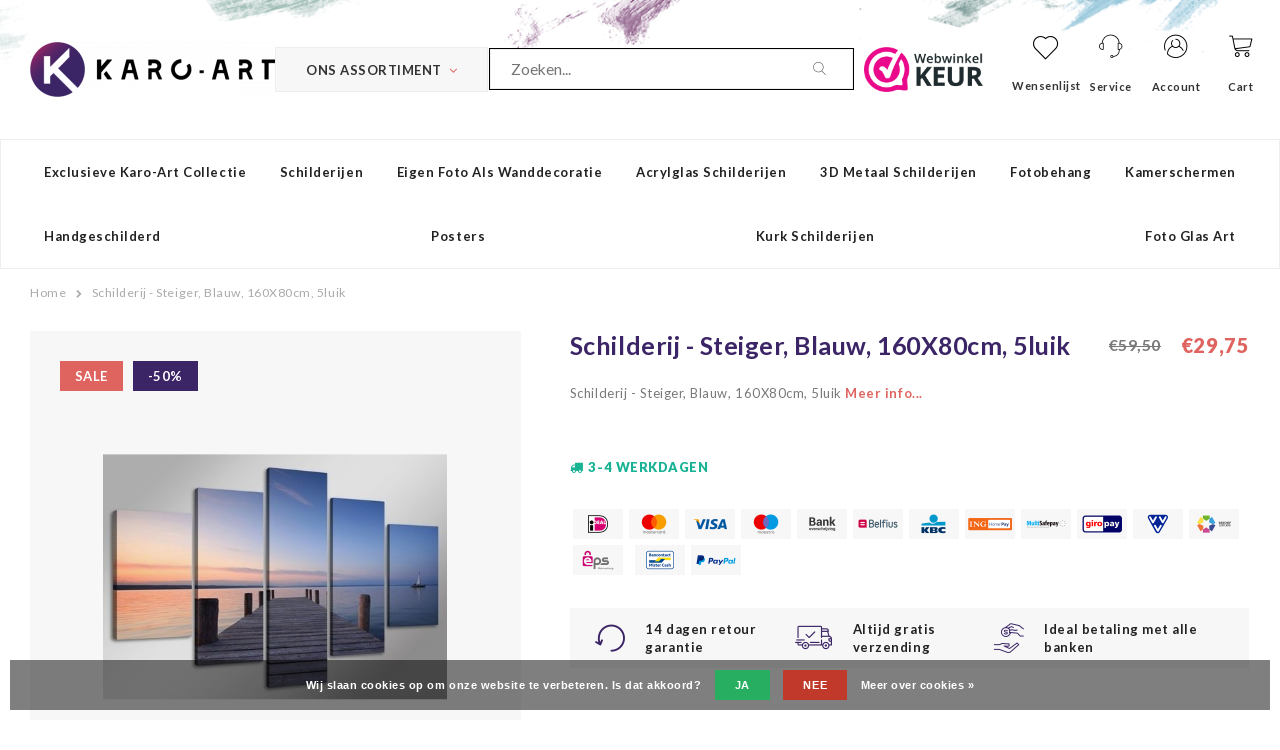

--- FILE ---
content_type: text/html;charset=utf-8
request_url: https://www.karo-art.nl/schilderij-steiger-blauw-160x80cm-5luik.html
body_size: 20508
content:
<!DOCTYPE html>
<html lang="nl">
  <head>

		
<script type="text/javascript">
  
		window.dataLayer = window.dataLayer || [];
    
          
        
        
        
        
    
        
          window.dataLayer.push({
        'event': 'productDetail',
        'ecommerce': {	// Product Details
          'currencyCode': 'EUR',
          'detail': {
            'actionField': '', //localStorage.getItem("list")
            'products': [{
              'name': 'Schilderij - Steiger, Blauw, 160X80cm, 5luik',         
              'id': '90706835',
              'price': 29.75,
              'brand': 'Karo Art',
              'variant': '160X80'          
             }]
           }
      	 } //,
        // 'eventCallback': function() {
        //   localStorage.removeItem("list");
        // }
      });
     
              window.dataLayer.push({
          'event': 'productImpressions',
          'ecommerce': {  // Product Impressions
            'currencyCode': 'EUR',
            'impressions':
             [{
              'name': 'Vouwscherm / Kamerscherm - Bron Kristallen 225x172cm, gemonteerd geleverd, dubbelzijdig geprint',
              'id': '79994993',
              'price': 224.5,
              'brand': 'Karo Art',
              'list': 'Related products',
              'position': '1'
            }]
          }
        });
    	        
    function buttonClick(product, button, lindex){     
      var form = button.closest('form');
      var quantity = form.find('input[name="quantity"]').val();
      var list = 'Related products';
      var product_data = product;
      if(button.hasClass('no-list')){
      	list = '';
      }
      var url = form.attr('action');
      var data = form.serialize();
    
      // if((product.hasOwnProperty("stock") && product.stock.available) || (product.hasOwnProperty("available") && product.available)){
        window.dataLayer.push({
          'event': 'addToCart',
          'ecommerce': {
            'currencyCode': 'EUR',
            'add': {
              'actionField': {'list': list}, 
              'products': 
               [{
                'name': product.title,
                'id': product.id,
                'price': product.price.price,
                'brand': product.brand.title ? product.brand.title : 'Karo Art',
                'variant': product.variant,
                'quantity': quantity,
                'position': lindex
               }]
            }
          }
        });
    // }

    }
     
    function removeFromCartClick(product, quantity){
      dataLayer.push({
        'event': 'removeFromCart',
        'ecommerce': {
          'remove': { 
            'products': [{                       
                'name': product.title,
                'id': product.id,
                'price': product.price.price,
                'brand': product.brand.title ? product.brand.title : 'Karo Art',
                'variant': product.variant,
                'quantity': quantity
            }]
          }
        }
      });
    } 
    
    function productClick(product, lindex, purl, cur) {
      var list = 'Related products';
      if(cur.closest('.product').data('list') == 'Recently viewed'){
        list = 'Recently Viewed';
      }
      window.dataLayer.push({
        'event': 'productClick',
        'ecommerce': {
          'currencyCode': 'EUR',
          'click': {
            'actionField': {'list': list}, 
            'products': [{
              'name': product.title,
              'id': product.id,
              'price': product.price.price,
              'brand': product.brand.title ? product.brand.title : 'Karo Art',
              'variant': product.variant,
              'position': lindex
             }]
           }
         },
         'eventCallback': function() {
           //localStorage.setItem("list", list);
           document.location = purl
         }
      });      
    }
     
     
     

        
    
         
    
</script>


<script type="text/javascript">
  var google_tag_params = {

          
    
        'ecomm_prodid': '90706835',
    'ecomm_pname': 'Schilderij - Steiger, Blauw, 160X80cm, 5luik',
    'ecomm_pagetype': 'product',
    'ecomm_totalvalue': 29.75,
    
    
            

            
  }
</script>

<script>
// window.dataLayer = [{
// 	google_tag_params: window.google_tag_params
// }];
  if(google_tag_params){
  	var dataLayer = window.dataLayer || [];
    window.dataLayer.push({
        'google_tag_params': google_tag_params
    });
  }  
  
</script>

<meta charset="utf-8"/>
<!-- [START] 'blocks/head.rain' -->
<!--

  (c) 2008-2026 Lightspeed Netherlands B.V.
  http://www.lightspeedhq.com
  Generated: 17-01-2026 @ 12:10:17

-->
<link rel="canonical" href="https://www.karo-art.nl/schilderij-steiger-blauw-160x80cm-5luik.html"/>
<link rel="alternate" href="https://www.karo-art.nl/index.rss" type="application/rss+xml" title="Nieuwe producten"/>
<link href="https://cdn.webshopapp.com/assets/cookielaw.css?2025-02-20" rel="stylesheet" type="text/css"/>
<meta name="robots" content="noodp,noydir"/>
<meta name="google-site-verification" content="mhUvTrBfCCek5xUKksOtdubVGi7QwumgmAwtxWwz0Uw"/>
<meta name="google-site-verification" content="6cS7vXjvCfUSs5Jsl57m3lIlCHapnlIaNySPaW22DkE"/>
<meta name="google-site-verification" content="feN6jIIt_IJ6DZlqx1CTGkPGIRkSjmN84BFPPl1DXaE"/>
<meta name="google-site-verification" content="T9PXf2U9844z5wB8-qupMRuWm8XCmCauVJqUGiJbIVw"/>
<meta name="google-site-verification" content="gpzylbLLV6ZL1-pO9-Vma_xGEr_lFKFOhzh2eliogAw"/>
<meta property="og:url" content="https://www.karo-art.nl/schilderij-steiger-blauw-160x80cm-5luik.html?source=facebook"/>
<meta property="og:site_name" content="QM Art BV"/>
<meta property="og:title" content="Schilderij - Steiger, Blauw, 160X80cm, 5luik"/>
<meta property="og:description" content="Zeer uitgebreid aanbod van wanddecoratie. Bekijk ons brede assortiment.  Dit doek is van zeer hoge kwaliteit. Scherp geprijsd. Bestel nu!<br />
"/>
<meta property="og:image" content="https://cdn.webshopapp.com/shops/57673/files/266323544/schilderij-steiger-blauw-160x80cm-5luik.jpg"/>
<script src="https://app.dmws.plus/shop-assets/57673/dmws-plus-loader.js?id=e9139afd2eb7478fa8e8acfccd9444ac"></script>
<!--[if lt IE 9]>
<script src="https://cdn.webshopapp.com/assets/html5shiv.js?2025-02-20"></script>
<![endif]-->
<!-- [END] 'blocks/head.rain' -->
<title>Schilderij - Steiger, Blauw, 160X80cm, 5luik - QM Art BV</title>
<meta name="description" content="Zeer uitgebreid aanbod van wanddecoratie. Bekijk ons brede assortiment.  Dit doek is van zeer hoge kwaliteit. Scherp geprijsd. Bestel nu!<br />
" />
<meta name="keywords" content="Canvas, Schilderij, Houten frame, Klaar om op te hangen. " />
<meta http-equiv="X-UA-Compatible" content="IE=edge,chrome=1">
<meta name="viewport" content="width=device-width, initial-scale=1.0">
<meta name="apple-mobile-web-app-capable" content="yes">
<meta name="apple-mobile-web-app-status-bar-style" content="black">

<link rel="shortcut icon" href="https://cdn.webshopapp.com/shops/57673/themes/152420/assets/favicon.ico?20251119191803" type="image/x-icon" />
<link href="https://fonts.googleapis.com/css?family=IBM+Plex+Serif:300,400,400i,500,600,700|Lato:300,400,400i,700,700i,900|Playfair+Display:400,400i,700,900" rel="stylesheet">

<link rel="stylesheet" href="https://cdn.webshopapp.com/shops/57673/themes/152420/assets/bootstrap-min.css?2025120116220920201208140401" />
<link rel="stylesheet" href="https://cdn.webshopapp.com/shops/57673/themes/152420/assets/semantic.css?2025120116220920201208140401" />
<link rel="stylesheet" href="https://cdn.webshopapp.com/shops/57673/themes/152420/assets/owl-carousel-min.css?2025120116220920201208140401" />
<link rel="stylesheet" href="https://cdn.webshopapp.com/shops/57673/themes/152420/assets/owl-carousel-min.css?2025120116220920201208140401" />
<link rel="stylesheet" href="https://cdn.webshopapp.com/shops/57673/themes/152420/assets/font-awesome-min.css?2025120116220920201208140401" />
<link rel="stylesheet" href="https://cdn.webshopapp.com/shops/57673/themes/152420/assets/icons-karo-art.css?2025120116220920201208140401" />
<link rel="stylesheet" href="https://cdn.webshopapp.com/shops/57673/themes/152420/assets/karo-heart.css?2025120116220920201208140401" />
<link rel="stylesheet" href="https://cdn.webshopapp.com/shops/57673/themes/152420/assets/jquery-fancybox.css?2025120116220920201208140401" />
<link rel="stylesheet" href="https://cdn.webshopapp.com/shops/57673/themes/152420/assets/style.css?2025120116220920201208140401" />    
<link rel="stylesheet" href="https://cdn.webshopapp.com/shops/57673/themes/152420/assets/settings.css?2025120116220920201208140401" />  
<link rel="stylesheet" href="https://cdn.webshopapp.com/assets/gui-2-0.css?2025-02-20" />
<link rel="stylesheet" href="https://cdn.webshopapp.com/assets/gui-responsive-2-0.css?2025-02-20" />   
<link rel="stylesheet" href="https://cdn.webshopapp.com/shops/57673/themes/152420/assets/custom.css?2025120116220920201208140401" />

<script src="https://cdn.webshopapp.com/assets/jquery-1-9-1.js?2025-02-20"></script>
<script src="https://cdn.webshopapp.com/assets/jquery-ui-1-10-1.js?2025-02-20"></script>

<script type="text/javascript" src="https://cdn.webshopapp.com/shops/57673/themes/152420/assets/jquery-countdown-min.js?2025120116220920201208140401"></script>
<script type="text/javascript" src="https://cdn.webshopapp.com/shops/57673/themes/152420/assets/js-cookie.js?2025120116220920201208140401"></script>
<script type="text/javascript" src="https://cdn.webshopapp.com/shops/57673/themes/152420/assets/global.js?2025120116220920201208140401"></script>
<script type="text/javascript" src="https://cdn.webshopapp.com/shops/57673/themes/152420/assets/owl-carousel-min.js?2025120116220920201208140401"></script>
<script type="text/javascript" src="https://cdn.webshopapp.com/shops/57673/themes/152420/assets/bootstrap-min.js?2025120116220920201208140401"></script>
<script type="text/javascript" src="https://cdn.webshopapp.com/shops/57673/themes/152420/assets/jquery-fancybox.js?2025120116220920201208140401"></script>
<script type="text/javascript" src="https://cdn.webshopapp.com/shops/57673/themes/152420/assets/semantic.js?2025120116220920201208140401"></script>
<script type="text/javascript" src="https://cdn.webshopapp.com/shops/57673/themes/152420/assets/jcarousel.js?2025120116220920201208140401"></script>
<script type="text/javascript" src="https://cdn.webshopapp.com/assets/gui.js?2025-02-20"></script>
<script type="text/javascript" src="https://cdn.webshopapp.com/assets/gui-responsive-2-0.js?2025-02-20"></script>    
    <!-- Google Tag Manager -->
		<script>(function(w,d,s,l,i){w[l]=w[l]||[];w[l].push({'gtm.start':
		new Date().getTime(),event:'gtm.js'});var f=d.getElementsByTagName(s)[0],
		j=d.createElement(s),dl=l!='dataLayer'?'&l='+l:'';j.async=true;j.src=
		'https://www.googletagmanager.com/gtm.js?id='+i+dl;f.parentNode.insertBefore(j,f);
		})(window,document,'script','dataLayer','GTM-KH2MZV');</script>
		<!-- End Google Tag Manager -->
    
  </head>
  <body>
        
		<!-- Google Tag Manager (noscript) -->
		<noscript><iframe src="https://www.googletagmanager.com/ns.html?id=GTM-KH2MZV"
		height="0" width="0" style="display:none;visibility:hidden"></iframe></noscript>
		<!-- End Google Tag Manager (noscript) -->
    
            
    <div class="mobile-menu-overlay menu"></div>

<div class="mobile-menu cart">
  <div class="mobile-menu-inner">
    
      
    <ul class="sub-menu">
              	<li>
        	<a href="https://www.karo-art.nl/account/"><i class="icon-account before"></i>Inloggen</a>
        </li>
            </ul>
    
   <ul>
          <li class=""><a class="normal-link" href="https://www.karo-art.nl/exclusieve-karo-art-collectie/"><i class="fa fa-circle-o before"></i>Exclusieve Karo-art collectie</a><span class="more-cats"><i class="fa fa-angle-right"></i></span>              <ul class="">
                    <li class=""><a class="normal-link" href="https://www.karo-art.nl/exclusieve-karo-art-collectie/abstract-modern/">Abstract/ Modern</a>
            
          </li>
                    <li class=""><a class="normal-link" href="https://www.karo-art.nl/exclusieve-karo-art-collectie/automotives/">Automotives</a>
            
          </li>
                    <li class=""><a class="normal-link" href="https://www.karo-art.nl/exclusieve-karo-art-collectie/bloemen-planten/">Bloemen &amp; Planten</a>
            
          </li>
                    <li class=""><a class="normal-link" href="https://www.karo-art.nl/exclusieve-karo-art-collectie/dieren/">Dieren</a>
            
          </li>
                    <li class=""><a class="normal-link" href="https://www.karo-art.nl/exclusieve-karo-art-collectie/eten-drinken/">Eten &amp; Drinken</a>
            
          </li>
                    <li class=""><a class="normal-link" href="https://www.karo-art.nl/exclusieve-karo-art-collectie/inspiratie-boeddha/">Inspiratie/ Boeddha</a>
            
          </li>
                    <li class=""><a class="normal-link" href="https://www.karo-art.nl/exclusieve-karo-art-collectie/line-art/">Line-art</a>
            
          </li>
                    <li class=""><a class="normal-link" href="https://www.karo-art.nl/exclusieve-karo-art-collectie/mensen/">Mensen</a>
            
          </li>
                    <li class=""><a class="normal-link" href="https://www.karo-art.nl/exclusieve-karo-art-collectie/muziek/">Muziek</a>
            
          </li>
                    <li class=""><a class="normal-link" href="https://www.karo-art.nl/exclusieve-karo-art-collectie/natuur/">Natuur</a>
            
          </li>
                    <li class=""><a class="normal-link" href="https://www.karo-art.nl/exclusieve-karo-art-collectie/ondergaande-zon/">Ondergaande Zon</a>
            
          </li>
                    <li class=""><a class="normal-link" href="https://www.karo-art.nl/exclusieve-karo-art-collectie/stilleven/">Stilleven</a>
            
          </li>
                    <li class=""><a class="normal-link" href="https://www.karo-art.nl/exclusieve-karo-art-collectie/strand-zee/">Strand &amp; Zee</a>
            
          </li>
                    <li class=""><a class="normal-link" href="https://www.karo-art.nl/exclusieve-karo-art-collectie/teksten-op-schilderijen-tekstborden/">Teksten op Schilderijen/ Tekstborden</a>
            
          </li>
                    <li class=""><a class="normal-link" href="https://www.karo-art.nl/exclusieve-karo-art-collectie/werelden-landen-steden/">Werelden, Landen &amp; Steden</a>
            
          </li>
                    <li class=""><a class="normal-link" href="https://www.karo-art.nl/exclusieve-karo-art-collectie/zwart-wit/">Zwart/wit</a>
            
          </li>
                  </ul>
            </li>
          <li class=""><a class="normal-link" href="https://www.karo-art.nl/schilderijen/"><i class="fa fa-circle-o before"></i>Schilderijen</a><span class="more-cats"><i class="fa fa-angle-right"></i></span>              <ul class="">
                    <li class=""><a class="normal-link" href="https://www.karo-art.nl/schilderijen/oude-meesters-museum-stukken/">OUDE MEESTERS / MUSEUM STUKKEN</a>
            
          </li>
                    <li class=""><a class="normal-link" href="https://www.karo-art.nl/schilderijen/verticaal/">Verticaal</a>
            
          </li>
                    <li class=""><a class="normal-link" href="https://www.karo-art.nl/schilderijen/1-luik-schilderijen/">1- luik schilderijen</a>
            
          </li>
                    <li class=""><a class="normal-link" href="https://www.karo-art.nl/schilderijen/2-luik-schilderij/">2-luik schilderij</a>
            
          </li>
                    <li class=""><a class="normal-link" href="https://www.karo-art.nl/schilderijen/3-luik-schilderijen/">3-luik schilderijen</a>
            
          </li>
                    <li class=""><a class="normal-link" href="https://www.karo-art.nl/schilderijen/4-luik-schilderijen/">4-luik schilderijen</a>
            
          </li>
                    <li class=""><a class="normal-link" href="https://www.karo-art.nl/schilderijen/5-luik-schilderijen/">5-luik schilderijen</a>
            
          </li>
                    <li class=""><a class="normal-link" href="https://www.karo-art.nl/schilderijen/6-luik-schilderijen/">6-luik schilderijen</a>
            
          </li>
                    <li class=""><a class="normal-link" href="https://www.karo-art.nl/schilderijen/abstracte-moderne-schilderijen/">Abstracte (moderne) schilderijen</a>
            
          </li>
                    <li class=""><a class="normal-link" href="https://www.karo-art.nl/schilderijen/automotives/">Automotives</a>
            
          </li>
                    <li class=""><a class="normal-link" href="https://www.karo-art.nl/schilderijen/banksy-collectie/">Banksy collectie</a>
            
          </li>
                    <li class=""><a class="normal-link" href="https://www.karo-art.nl/schilderijen/bergen/">Bergen</a>
            
          </li>
                    <li class=""><a class="normal-link" href="https://www.karo-art.nl/schilderijen/bloemen-planten/">Bloemen &amp; Planten</a>
            
          </li>
                    <li class=""><a class="normal-link" href="https://www.karo-art.nl/schilderijen/boeddha-schilderijen/">Boeddha schilderijen</a>
            
          </li>
                    <li class=""><a class="normal-link" href="https://www.karo-art.nl/schilderijen/dieren/">Dieren</a>
            
          </li>
                    <li class=""><a class="normal-link" href="https://www.karo-art.nl/schilderijen/erotiek/">Erotiek</a>
            
          </li>
                    <li class=""><a class="normal-link" href="https://www.karo-art.nl/schilderijen/eten-drinken/">Eten &amp; Drinken</a>
            
          </li>
                    <li class=""><a class="normal-link" href="https://www.karo-art.nl/schilderijen/fantasy-manga/">Fantasy &amp; Manga</a>
            
          </li>
                    <li class=""><a class="normal-link" href="https://www.karo-art.nl/schilderijen/games-spellen-sport/">Games, spellen, sport</a>
            
          </li>
                    <li class=""><a class="normal-link" href="https://www.karo-art.nl/schilderijen/inspiraties/">Inspiraties</a>
            
          </li>
                    <li class=""><a class="normal-link" href="https://www.karo-art.nl/schilderijen/kinderkamer/">Kinderkamer</a>
            
          </li>
                    <li class=""><a class="normal-link" href="https://www.karo-art.nl/schilderijen/legends-films/">Legends &amp; Films</a>
            
          </li>
                    <li class=""><a class="normal-link" href="https://www.karo-art.nl/schilderijen/mensen/">Mensen</a>
            
          </li>
                    <li class=""><a class="normal-link" href="https://www.karo-art.nl/schilderijen/muziek/">Muziek</a>
            
          </li>
                    <li class=""><a class="normal-link" href="https://www.karo-art.nl/schilderijen/natuur/">Natuur</a>
            
          </li>
                    <li class=""><a class="normal-link" href="https://www.karo-art.nl/schilderijen/pop-art-schilderijen/">Pop-art schilderijen</a>
            
          </li>
                    <li class=""><a class="normal-link" href="https://www.karo-art.nl/schilderijen/street-art/">Street art</a>
            
          </li>
                    <li class=""><a class="normal-link" href="https://www.karo-art.nl/schilderijen/teksten-op-schilderij-tekstborden/">Teksten op schilderij/ Tekstborden</a>
            
          </li>
                    <li class=""><a class="normal-link" href="https://www.karo-art.nl/schilderijen/valleien-en-vlaktes/">Valleien en vlaktes</a>
            
          </li>
                    <li class=""><a class="normal-link" href="https://www.karo-art.nl/schilderijen/waterval/">Waterval</a>
            
          </li>
                    <li class=""><a class="normal-link" href="https://www.karo-art.nl/schilderijen/wereld-landen-steden/">Wereld &amp; Landen &amp; Steden</a>
            
          </li>
                    <li class=""><a class="normal-link" href="https://www.karo-art.nl/schilderijen/zee-strand/">Zee &amp; Strand</a>
            
          </li>
                    <li class=""><a class="normal-link" href="https://www.karo-art.nl/schilderijen/zonsondergang/">Zonsondergang</a>
            
          </li>
                    <li class=""><a class="normal-link" href="https://www.karo-art.nl/schilderijen/schilderij-met-lijst/">Schilderij met lijst</a>
            
          </li>
                  </ul>
            </li>
          <li class=""><a class="normal-link" href="https://www.karo-art.nl/eigen-foto-als-wanddecoratie/"><i class="fa fa-circle-o before"></i>Eigen foto als wanddecoratie</a>            </li>
          <li class=""><a class="normal-link" href="https://www.karo-art.nl/acrylglas-schilderijen/"><i class="fa fa-circle-o before"></i>Acrylglas schilderijen</a>            </li>
          <li class=""><a class="normal-link" href="https://www.karo-art.nl/3d-metaal-schilderijen/"><i class="fa fa-circle-o before"></i>3D Metaal schilderijen</a><span class="more-cats"><i class="fa fa-angle-right"></i></span>              <ul class="">
                    <li class=""><a class="normal-link" href="https://www.karo-art.nl/3d-metaal-schilderijen/3d-art-handgeschilderd/">3D art, handgeschilderd</a>
            
          </li>
                    <li class=""><a class="normal-link" href="https://www.karo-art.nl/3d-metaal-schilderijen/frame-3d-art-handgeschilderd/">Frame 3d Art (handgeschilderd)</a>
            
          </li>
                  </ul>
            </li>
          <li class=""><a class="normal-link" href="https://www.karo-art.nl/fotobehang/"><i class="fa fa-circle-o before"></i>Fotobehang </a><span class="more-cats"><i class="fa fa-angle-right"></i></span>              <ul class="">
                    <li class=""><a class="normal-link" href="https://www.karo-art.nl/fotobehang/zelfklevend-fotobehang-geen-lijm-nodig/">Zelfklevend fotobehang (geen lijm nodig)</a>
            
          </li>
                    <li class=""><a class="normal-link" href="https://www.karo-art.nl/fotobehang/abstract/">Abstract</a>
            
          </li>
                    <li class=""><a class="normal-link" href="https://www.karo-art.nl/fotobehang/achtergronden/">Achtergronden</a>
            
          </li>
                    <li class=""><a class="normal-link" href="https://www.karo-art.nl/fotobehang/bloemen/">Bloemen</a>
            
          </li>
                    <li class=""><a class="normal-link" href="https://www.karo-art.nl/fotobehang/boeddha-orient-oosters/">Boeddha, Orient, Oosters</a>
            
          </li>
                    <li class=""><a class="normal-link" href="https://www.karo-art.nl/fotobehang/dieren/">Dieren</a>
            
          </li>
                    <li class=""><a class="normal-link" href="https://www.karo-art.nl/fotobehang/3d-perspectief/">3D-perspectief</a>
            
          </li>
                    <li class=""><a class="normal-link" href="https://www.karo-art.nl/fotobehang/graffiti/">Graffiti</a>
            
          </li>
                    <li class=""><a class="normal-link" href="https://www.karo-art.nl/fotobehang/kaarten-van-de-wereld/">Kaarten van de wereld</a>
            
          </li>
                    <li class=""><a class="normal-link" href="https://www.karo-art.nl/fotobehang/keuken-themas/">Keuken thema&#039;s</a>
            
          </li>
                    <li class=""><a class="normal-link" href="https://www.karo-art.nl/fotobehang/kinderkamer/">Kinderkamer</a>
            
          </li>
                    <li class=""><a class="normal-link" href="https://www.karo-art.nl/fotobehang/mensen/">Mensen</a>
            
          </li>
                    <li class=""><a class="normal-link" href="https://www.karo-art.nl/fotobehang/muziek-dans-sport-gemotoriseerd/">Muziek, dans, sport, gemotoriseerd</a>
            
          </li>
                    <li class=""><a class="normal-link" href="https://www.karo-art.nl/fotobehang/natuur/">Natuur</a>
            
          </li>
                    <li class=""><a class="normal-link" href="https://www.karo-art.nl/fotobehang/street-art/">Street art</a>
            
          </li>
                    <li class=""><a class="normal-link" href="https://www.karo-art.nl/fotobehang/tekst/">Tekst</a>
            
          </li>
                    <li class=""><a class="normal-link" href="https://www.karo-art.nl/fotobehang/vintage-en-retro/">Vintage en retro</a>
            
          </li>
                    <li class=""><a class="normal-link" href="https://www.karo-art.nl/fotobehang/banksy-collectie/">Banksy collectie</a>
            
          </li>
                    <li class=""><a class="normal-link" href="https://www.karo-art.nl/fotobehang/wereld-landen-steden/">Wereld, landen, steden</a>
            
          </li>
                    <li class=""><a class="normal-link" href="https://www.karo-art.nl/fotobehang/zon-zee-strand/">Zon, zee, strand</a>
            
          </li>
                  </ul>
            </li>
          <li class=""><a class="normal-link" href="https://www.karo-art.nl/kamerschermen/"><i class="fa fa-circle-o before"></i>Kamerschermen</a><span class="more-cats"><i class="fa fa-angle-right"></i></span>              <ul class="">
                    <li class=""><a class="normal-link" href="https://www.karo-art.nl/kamerschermen/3-delige-kamerschermen/">3-delige kamerschermen</a>
            
          </li>
                    <li class=""><a class="normal-link" href="https://www.karo-art.nl/kamerschermen/5-delige-kamerschermen/">5-delige kamerschermen</a><span class="more-cats"><i class="fa fa-angle-right"></i></span>
                          <ul class="">
                                <li class=""><a class="normal-link" href="https://www.karo-art.nl/kamerschermen/5-delige-kamerschermen/banksy-collectie/">Banksy collectie</a></li>
                              </ul>
            
          </li>
                  </ul>
            </li>
          <li class=""><a class="normal-link" href="https://www.karo-art.nl/handgeschilderd/"><i class="fa fa-circle-o before"></i>Handgeschilderd</a>            </li>
          <li class=""><a class="normal-link" href="https://www.karo-art.nl/posters/"><i class="fa fa-circle-o before"></i>Posters</a><span class="more-cats"><i class="fa fa-angle-right"></i></span>              <ul class="">
                    <li class=""><a class="normal-link" href="https://www.karo-art.nl/posters/eigen-foto-op-poster/">Eigen foto op poster</a>
            
          </li>
                    <li class=""><a class="normal-link" href="https://www.karo-art.nl/posters/originele-filmposters/">Originele Filmposters</a>
            
          </li>
                    <li class=""><a class="normal-link" href="https://www.karo-art.nl/posters/art/">Art</a>
            
          </li>
                    <li class=""><a class="normal-link" href="https://www.karo-art.nl/posters/boeddha-zen-inspiratie/">Boeddha, Zen &amp; inspiratie</a>
            
          </li>
                    <li class=""><a class="normal-link" href="https://www.karo-art.nl/posters/line-art/">Line Art</a>
            
          </li>
                    <li class=""><a class="normal-link" href="https://www.karo-art.nl/posters/muziek/">Muziek</a>
            
          </li>
                    <li class=""><a class="normal-link" href="https://www.karo-art.nl/posters/vintage-advertenties/">Vintage Advertenties</a>
            
          </li>
                  </ul>
            </li>
          <li class=""><a class="normal-link" href="https://www.karo-art.nl/kurk-schilderijen/"><i class="fa fa-circle-o before"></i>Kurk schilderijen</a>            </li>
          <li class=""><a class="normal-link" href="https://www.karo-art.nl/foto-glas-art/"><i class="fa fa-circle-o before"></i>Foto Glas Art</a>            </li>
          <li class=""><a class="normal-link" href="https://www.karo-art.nl/doe-het-zelf/"><i class="fa fa-circle-o before"></i>Doe het zelf</a><span class="more-cats"><i class="fa fa-angle-right"></i></span>              <ul class="">
                    <li class=""><a class="normal-link" href="https://www.karo-art.nl/doe-het-zelf/">Banksy collectie</a>
            
          </li>
                  </ul>
            </li>
          <li class=""><a class="normal-link" href="https://www.karo-art.nl/10000/"><i class="fa fa-circle-o before"></i>10000</a><span class="more-cats"><i class="fa fa-angle-right"></i></span>              <ul class="">
                    <li class=""><a class="normal-link" href="https://www.karo-art.nl/10000/posters/">Posters</a><span class="more-cats"><i class="fa fa-angle-right"></i></span>
                          <ul class="">
                                <li class=""><a class="normal-link" href="https://www.karo-art.nl/10000/posters/originele-filmposters/">Originele Filmposters</a></li>
                              </ul>
            
          </li>
                    <li class=""><a class="normal-link" href="https://www.karo-art.nl/10000/schilderijen/">Schilderijen</a><span class="more-cats"><i class="fa fa-angle-right"></i></span>
                          <ul class="">
                                <li class=""><a class="normal-link" href="https://www.karo-art.nl/10000/schilderijen/1-luik-schilderijen/">1-luik schilderijen</a></li>
                                <li class=""><a class="normal-link" href="https://www.karo-art.nl/10000/schilderijen/banksy-collectie/">Banksy collectie</a></li>
                                <li class=""><a class="normal-link" href="https://www.karo-art.nl/10000/schilderijen/schilderij-met-lijst/">Schilderij met lijst</a></li>
                              </ul>
            
          </li>
                  </ul>
            </li>
             <li class=""><a href="https://www.karo-art.nl/blogs/"><i class="fa fa-circle-o before"></i>Blogs</a><span class="more-cats"><i class="fa fa-angle-right"></i></span>
       <ul class="">
       	          <li class=""><a href="https://www.karo-art.nl/blogs/persoonlijke-foto-als-wanddecoratie/"><i class="fa fa-circle-o before"></i>Persoonlijke foto als wanddecoratie</a></li>
                  <li class=""><a href="https://www.karo-art.nl/blogs/fotobehang-karo-art/"><i class="fa fa-circle-o before"></i>Fotobehang Karo-art</a></li>
               </ul>
     </li>
            </ul>
    
    <ul class="sub-menu">
                            </ul>
    
    
    	
  </div>
</div>    <div itemscope itemtype="http://schema.org/BreadcrumbList">
	<div itemprop="itemListElement" itemscope itemtype="http://schema.org/ListItem">
    <a itemprop="item" href="https://www.karo-art.nl/"><span itemprop="name" content="Home"></span></a>
    <meta itemprop="position" content="1" />
  </div>
    	<div itemprop="itemListElement" itemscope itemtype="http://schema.org/ListItem">
      <a itemprop="item" href="https://www.karo-art.nl/schilderij-steiger-blauw-160x80cm-5luik.html"><span itemprop="name" content="Schilderij - Steiger, Blauw, 160X80cm, 5luik"></span></a>
      <meta itemprop="position" content="2" />
    </div>
  </div>

<div itemscope itemtype="https://schema.org/Product">
  <meta itemprop="name" content="Schilderij - Steiger, Blauw, 160X80cm, 5luik">
    <meta itemprop="description" content="Schilderij - Steiger, Blauw, 160X80cm, 5luik" />  <meta itemprop="image" content="https://cdn.webshopapp.com/shops/57673/files/266323544/300x250x2/schilderij-steiger-blauw-160x80cm-5luik.jpg" />  
  <meta itemprop="gtin13" content="8719325059601" />  <meta itemprop="mpn" content="5516" />    <div itemprop="offers" itemscope itemtype="https://schema.org/Offer">
    <meta itemprop="priceCurrency" content="EUR">
    <meta itemprop="price" content="29.75" />
    <meta itemprop="itemCondition" itemtype="https://schema.org/OfferItemCondition" content="https://schema.org/NewCondition"/>
   	    <meta itemprop="availability" content="Op voorraad"/>
    <meta itemprop="inventoryLevel" content="87" />
          </div>
</div>
   	
<div class="cart-overlay cart"></div>

<div class="cart-side cart">
  <div class="cart-inner">
    
    <div class="cart-title-wrap">
      <div class="cart-title">
        <div class="align">
          <div class="title title-font align-middle">Winkelwagen</div>
          <div class="items text-right align-middle"><span class="item-qty">0</span> artikelen</div>
        </div>
      </div>
      <div class="close-cart">
        <div class="align align-100">
          <div class="align-middle">
            <i class="fa fa-times"></i>
          </div>
        </div>
      </div>
    </div>
    
    <div class="cart-body">
      
        
      <div class="no-cart-products">Geen producten gevonden...</div>
      
    </div>
    
        
  </div>
</div>    
  
  	<div class="body-wrap">
    	
<header id="header">
  
    
  <div class="main-header">
    <div class="container-wide">
      <div class="align">
        
        <div class="menu-button align-middle hidden-lg">
          <a class="open-menu">
            <ul>
              <li></li>
              <li></li>
              <li></li>
              <li>menu</li>
            </ul>
          </a>
        </div>
        
        <div class="logo align-middle">
          <a href="https://www.karo-art.nl/" title="QM Art BV">
            <img src="https://cdn.webshopapp.com/shops/57673/themes/152420/assets/logo.png?20251119191803" alt="QM Art BV">
          </a>
        </div>
        
        <style>
		 			.assortiment-links-wrap .subnav {opacity: 0;visibility: hidden;top: 0px;background: #fff;border: 1px solid #eee;border-left:0;position: absolute;min-height: 100%;margin-left: 198px;z-index: 5;-webkit-transition: all 0.3s ease-in-out 0.3s;-moz-transition: all 0.3s ease-in-out 0.3s;-o-transition: all 0.3s ease-in-out 0.3s;transition: all 0.3s ease-in-out 0.3s;}
          .assortiment-links-wrap li:hover .subnav {opacity: 1;visibility: visible;}
           .assortiment-links-wrap > ul > li .subnav .subnav-col {padding: 15px 30px;page-break-inside: avoid;-webkit-column-break-inside: avoid;break-inside: avoid;vertical-align: top;min-width: 25%;width: 100%;column-count: 4;}
          .assortiment-links-wrap .subnav ul  li a{margin-bottom: 10px;color: #DF6460;font-weight: 700;font-size: 1em;}
          .search-input-box { min-width: 180px; font-size: 16px }
          .search-bar { border: 1px solid #000; }
          .search-bar::placeholder { color: #333; font-size: 16px; }
        </style>
        
        <div class="assortiment-links-wrap align-middle hidden-xs hidden-sm hidden-md">
          <a href="javascript:;" class="assortiment-toggle btn">Ons Assortiment<i class="fa fa-angle-down"></i></a>
          <ul class="assortiment-links">
                        <li class="main-item has-subs ">
              <a href="https://www.karo-art.nl/exclusieve-karo-art-collectie/">Exclusieve Karo-art collectie</a>
                            <div class="subnav">
                <ul class="subnav-col list-unstyled m-0">
              	                  <li class="subitem"><a href="https://www.karo-art.nl/exclusieve-karo-art-collectie/abstract-modern/">Abstract/ Modern</a></li>
                                    <li class="subitem"><a href="https://www.karo-art.nl/exclusieve-karo-art-collectie/automotives/">Automotives</a></li>
                                    <li class="subitem"><a href="https://www.karo-art.nl/exclusieve-karo-art-collectie/bloemen-planten/">Bloemen &amp; Planten</a></li>
                                    <li class="subitem"><a href="https://www.karo-art.nl/exclusieve-karo-art-collectie/dieren/">Dieren</a></li>
                                    <li class="subitem"><a href="https://www.karo-art.nl/exclusieve-karo-art-collectie/eten-drinken/">Eten &amp; Drinken</a></li>
                                    <li class="subitem"><a href="https://www.karo-art.nl/exclusieve-karo-art-collectie/inspiratie-boeddha/">Inspiratie/ Boeddha</a></li>
                                    <li class="subitem"><a href="https://www.karo-art.nl/exclusieve-karo-art-collectie/line-art/">Line-art</a></li>
                                    <li class="subitem"><a href="https://www.karo-art.nl/exclusieve-karo-art-collectie/mensen/">Mensen</a></li>
                                    <li class="subitem"><a href="https://www.karo-art.nl/exclusieve-karo-art-collectie/muziek/">Muziek</a></li>
                                    <li class="subitem"><a href="https://www.karo-art.nl/exclusieve-karo-art-collectie/natuur/">Natuur</a></li>
                                    <li class="subitem"><a href="https://www.karo-art.nl/exclusieve-karo-art-collectie/ondergaande-zon/">Ondergaande Zon</a></li>
                                    <li class="subitem"><a href="https://www.karo-art.nl/exclusieve-karo-art-collectie/stilleven/">Stilleven</a></li>
                                    <li class="subitem"><a href="https://www.karo-art.nl/exclusieve-karo-art-collectie/strand-zee/">Strand &amp; Zee</a></li>
                                    <li class="subitem"><a href="https://www.karo-art.nl/exclusieve-karo-art-collectie/teksten-op-schilderijen-tekstborden/">Teksten op Schilderijen/ Tekstborden</a></li>
                                    <li class="subitem"><a href="https://www.karo-art.nl/exclusieve-karo-art-collectie/werelden-landen-steden/">Werelden, Landen &amp; Steden</a></li>
                                    <li class="subitem"><a href="https://www.karo-art.nl/exclusieve-karo-art-collectie/zwart-wit/">Zwart/wit</a></li>
                                  </ul>
              </div>
                          </li>
                        <li class="main-item has-subs ">
              <a href="https://www.karo-art.nl/schilderijen/">Schilderijen</a>
                            <div class="subnav">
                <ul class="subnav-col list-unstyled m-0">
              	                  <li class="subitem"><a href="https://www.karo-art.nl/schilderijen/oude-meesters-museum-stukken/">OUDE MEESTERS / MUSEUM STUKKEN</a></li>
                                    <li class="subitem"><a href="https://www.karo-art.nl/schilderijen/verticaal/">Verticaal</a></li>
                                    <li class="subitem"><a href="https://www.karo-art.nl/schilderijen/1-luik-schilderijen/">1- luik schilderijen</a></li>
                                    <li class="subitem"><a href="https://www.karo-art.nl/schilderijen/2-luik-schilderij/">2-luik schilderij</a></li>
                                    <li class="subitem"><a href="https://www.karo-art.nl/schilderijen/3-luik-schilderijen/">3-luik schilderijen</a></li>
                                    <li class="subitem"><a href="https://www.karo-art.nl/schilderijen/4-luik-schilderijen/">4-luik schilderijen</a></li>
                                    <li class="subitem"><a href="https://www.karo-art.nl/schilderijen/5-luik-schilderijen/">5-luik schilderijen</a></li>
                                    <li class="subitem"><a href="https://www.karo-art.nl/schilderijen/6-luik-schilderijen/">6-luik schilderijen</a></li>
                                    <li class="subitem"><a href="https://www.karo-art.nl/schilderijen/abstracte-moderne-schilderijen/">Abstracte (moderne) schilderijen</a></li>
                                    <li class="subitem"><a href="https://www.karo-art.nl/schilderijen/automotives/">Automotives</a></li>
                                    <li class="subitem"><a href="https://www.karo-art.nl/schilderijen/banksy-collectie/">Banksy collectie</a></li>
                                    <li class="subitem"><a href="https://www.karo-art.nl/schilderijen/bergen/">Bergen</a></li>
                                    <li class="subitem"><a href="https://www.karo-art.nl/schilderijen/bloemen-planten/">Bloemen &amp; Planten</a></li>
                                    <li class="subitem"><a href="https://www.karo-art.nl/schilderijen/boeddha-schilderijen/">Boeddha schilderijen</a></li>
                                    <li class="subitem"><a href="https://www.karo-art.nl/schilderijen/dieren/">Dieren</a></li>
                                    <li class="subitem"><a href="https://www.karo-art.nl/schilderijen/erotiek/">Erotiek</a></li>
                                    <li class="subitem"><a href="https://www.karo-art.nl/schilderijen/eten-drinken/">Eten &amp; Drinken</a></li>
                                    <li class="subitem"><a href="https://www.karo-art.nl/schilderijen/fantasy-manga/">Fantasy &amp; Manga</a></li>
                                    <li class="subitem"><a href="https://www.karo-art.nl/schilderijen/games-spellen-sport/">Games, spellen, sport</a></li>
                                    <li class="subitem"><a href="https://www.karo-art.nl/schilderijen/inspiraties/">Inspiraties</a></li>
                                    <li class="subitem"><a href="https://www.karo-art.nl/schilderijen/kinderkamer/">Kinderkamer</a></li>
                                    <li class="subitem"><a href="https://www.karo-art.nl/schilderijen/legends-films/">Legends &amp; Films</a></li>
                                    <li class="subitem"><a href="https://www.karo-art.nl/schilderijen/mensen/">Mensen</a></li>
                                    <li class="subitem"><a href="https://www.karo-art.nl/schilderijen/muziek/">Muziek</a></li>
                                    <li class="subitem"><a href="https://www.karo-art.nl/schilderijen/natuur/">Natuur</a></li>
                                    <li class="subitem"><a href="https://www.karo-art.nl/schilderijen/pop-art-schilderijen/">Pop-art schilderijen</a></li>
                                    <li class="subitem"><a href="https://www.karo-art.nl/schilderijen/street-art/">Street art</a></li>
                                    <li class="subitem"><a href="https://www.karo-art.nl/schilderijen/teksten-op-schilderij-tekstborden/">Teksten op schilderij/ Tekstborden</a></li>
                                    <li class="subitem"><a href="https://www.karo-art.nl/schilderijen/valleien-en-vlaktes/">Valleien en vlaktes</a></li>
                                    <li class="subitem"><a href="https://www.karo-art.nl/schilderijen/waterval/">Waterval</a></li>
                                    <li class="subitem"><a href="https://www.karo-art.nl/schilderijen/wereld-landen-steden/">Wereld &amp; Landen &amp; Steden</a></li>
                                    <li class="subitem"><a href="https://www.karo-art.nl/schilderijen/zee-strand/">Zee &amp; Strand</a></li>
                                    <li class="subitem"><a href="https://www.karo-art.nl/schilderijen/zonsondergang/">Zonsondergang</a></li>
                                    <li class="subitem"><a href="https://www.karo-art.nl/schilderijen/schilderij-met-lijst/">Schilderij met lijst</a></li>
                                  </ul>
              </div>
                          </li>
                        <li class="main-item">
              <a href="https://www.karo-art.nl/eigen-foto-als-wanddecoratie/">Eigen foto als wanddecoratie</a>
                          </li>
                        <li class="main-item">
              <a href="https://www.karo-art.nl/acrylglas-schilderijen/">Acrylglas schilderijen</a>
                          </li>
                        <li class="main-item has-subs ">
              <a href="https://www.karo-art.nl/3d-metaal-schilderijen/">3D Metaal schilderijen</a>
                            <div class="subnav">
                <ul class="subnav-col list-unstyled m-0">
              	                  <li class="subitem"><a href="https://www.karo-art.nl/3d-metaal-schilderijen/3d-art-handgeschilderd/">3D art, handgeschilderd</a></li>
                                    <li class="subitem"><a href="https://www.karo-art.nl/3d-metaal-schilderijen/frame-3d-art-handgeschilderd/">Frame 3d Art (handgeschilderd)</a></li>
                                  </ul>
              </div>
                          </li>
                        <li class="main-item has-subs ">
              <a href="https://www.karo-art.nl/fotobehang/">Fotobehang </a>
                            <div class="subnav">
                <ul class="subnav-col list-unstyled m-0">
              	                  <li class="subitem"><a href="https://www.karo-art.nl/fotobehang/zelfklevend-fotobehang-geen-lijm-nodig/">Zelfklevend fotobehang (geen lijm nodig)</a></li>
                                    <li class="subitem"><a href="https://www.karo-art.nl/fotobehang/abstract/">Abstract</a></li>
                                    <li class="subitem"><a href="https://www.karo-art.nl/fotobehang/achtergronden/">Achtergronden</a></li>
                                    <li class="subitem"><a href="https://www.karo-art.nl/fotobehang/bloemen/">Bloemen</a></li>
                                    <li class="subitem"><a href="https://www.karo-art.nl/fotobehang/boeddha-orient-oosters/">Boeddha, Orient, Oosters</a></li>
                                    <li class="subitem"><a href="https://www.karo-art.nl/fotobehang/dieren/">Dieren</a></li>
                                    <li class="subitem"><a href="https://www.karo-art.nl/fotobehang/3d-perspectief/">3D-perspectief</a></li>
                                    <li class="subitem"><a href="https://www.karo-art.nl/fotobehang/graffiti/">Graffiti</a></li>
                                    <li class="subitem"><a href="https://www.karo-art.nl/fotobehang/kaarten-van-de-wereld/">Kaarten van de wereld</a></li>
                                    <li class="subitem"><a href="https://www.karo-art.nl/fotobehang/keuken-themas/">Keuken thema&#039;s</a></li>
                                    <li class="subitem"><a href="https://www.karo-art.nl/fotobehang/kinderkamer/">Kinderkamer</a></li>
                                    <li class="subitem"><a href="https://www.karo-art.nl/fotobehang/mensen/">Mensen</a></li>
                                    <li class="subitem"><a href="https://www.karo-art.nl/fotobehang/muziek-dans-sport-gemotoriseerd/">Muziek, dans, sport, gemotoriseerd</a></li>
                                    <li class="subitem"><a href="https://www.karo-art.nl/fotobehang/natuur/">Natuur</a></li>
                                    <li class="subitem"><a href="https://www.karo-art.nl/fotobehang/street-art/">Street art</a></li>
                                    <li class="subitem"><a href="https://www.karo-art.nl/fotobehang/tekst/">Tekst</a></li>
                                    <li class="subitem"><a href="https://www.karo-art.nl/fotobehang/vintage-en-retro/">Vintage en retro</a></li>
                                    <li class="subitem"><a href="https://www.karo-art.nl/fotobehang/banksy-collectie/">Banksy collectie</a></li>
                                    <li class="subitem"><a href="https://www.karo-art.nl/fotobehang/wereld-landen-steden/">Wereld, landen, steden</a></li>
                                    <li class="subitem"><a href="https://www.karo-art.nl/fotobehang/zon-zee-strand/">Zon, zee, strand</a></li>
                                  </ul>
              </div>
                          </li>
                        <li class="main-item has-subs ">
              <a href="https://www.karo-art.nl/kamerschermen/">Kamerschermen</a>
                            <div class="subnav">
                <ul class="subnav-col list-unstyled m-0">
              	                  <li class="subitem"><a href="https://www.karo-art.nl/kamerschermen/3-delige-kamerschermen/">3-delige kamerschermen</a></li>
                                    <li class="subitem"><a href="https://www.karo-art.nl/kamerschermen/5-delige-kamerschermen/">5-delige kamerschermen</a></li>
                                  </ul>
              </div>
                          </li>
                        <li class="main-item">
              <a href="https://www.karo-art.nl/handgeschilderd/">Handgeschilderd</a>
                          </li>
                        <li class="main-item has-subs ">
              <a href="https://www.karo-art.nl/posters/">Posters</a>
                            <div class="subnav">
                <ul class="subnav-col list-unstyled m-0">
              	                  <li class="subitem"><a href="https://www.karo-art.nl/posters/eigen-foto-op-poster/">Eigen foto op poster</a></li>
                                    <li class="subitem"><a href="https://www.karo-art.nl/posters/originele-filmposters/">Originele Filmposters</a></li>
                                    <li class="subitem"><a href="https://www.karo-art.nl/posters/art/">Art</a></li>
                                    <li class="subitem"><a href="https://www.karo-art.nl/posters/boeddha-zen-inspiratie/">Boeddha, Zen &amp; inspiratie</a></li>
                                    <li class="subitem"><a href="https://www.karo-art.nl/posters/line-art/">Line Art</a></li>
                                    <li class="subitem"><a href="https://www.karo-art.nl/posters/muziek/">Muziek</a></li>
                                    <li class="subitem"><a href="https://www.karo-art.nl/posters/vintage-advertenties/">Vintage Advertenties</a></li>
                                  </ul>
              </div>
                          </li>
                        <li class="main-item">
              <a href="https://www.karo-art.nl/kurk-schilderijen/">Kurk schilderijen</a>
                          </li>
                        <li class="main-item">
              <a href="https://www.karo-art.nl/foto-glas-art/">Foto Glas Art</a>
                          </li>
                        <li class="main-item has-subs ">
              <a href="https://www.karo-art.nl/doe-het-zelf/">Doe het zelf</a>
                            <div class="subnav">
                <ul class="subnav-col list-unstyled m-0">
              	                  <li class="subitem"><a href="https://www.karo-art.nl/doe-het-zelf/">Banksy collectie</a></li>
                                  </ul>
              </div>
                          </li>
                        <li class="main-item has-subs ">
              <a href="https://www.karo-art.nl/10000/">10000</a>
                            <div class="subnav">
                <ul class="subnav-col list-unstyled m-0">
              	                  <li class="subitem"><a href="https://www.karo-art.nl/10000/posters/">Posters</a></li>
                                    <li class="subitem"><a href="https://www.karo-art.nl/10000/schilderijen/">Schilderijen</a></li>
                                  </ul>
              </div>
                          </li>
                      </ul>
        </div>
        
        <div class="search-form align-middle hidden-xs hidden-sm">
        	<div class="search-bar">
            <form action="https://www.karo-art.nl/search/" method="get" id="formSearch" data-search-type="desktop">
              <div class="relative search-wrap">
              <input type="text" name="q" autocomplete="off"  value="" placeholder="Zoeken..." class="standard-input search-input-box" data-input="desktop"/>
              <span onclick="$(this).closest('form').submit();" title="Zoeken" class="icon icon-search"><i class="sm sm-search"></i></span>
              <span onclick="$(this).closest('form').find('input').val('').trigger('keyup');" class="icon icon-hide-search hidden"><i class="fa fa-close"></i></span>
              </div>
              <div class="search-overlay general-overlay"></div>
            </form>
          </div>
        </div>
        
        <div class="hallmark small align-middle text-center hidden-xs hidden-sm hidden-md">
          <div class="hallmark-wrap">
            <a href="https://www.webwinkelkeur.nl/leden/karo-artnl_3772.html" target=_blank>
              <img src="https://cdn.webshopapp.com/shops/57673/themes/152420/assets/webwinkelkeur.png?2025120116220920201208140401" title="Webshop keurmerk" alt="Webshop keurmerk">
            </a>
          </div>
        </div>
      
          
        
        <div class="icons align-middle text-right">                
          <ul>
            <li class="hidden-md hidden-lg">
              <a class="open-search-mobile" href="javascript:;">
                <span class="icon"><i class="icon icon-search"></i></span>
              </a>
            </li>
                        <li class="hidden-xs" title="Verlanglijst">
              <a href="https://www.karo-art.nl/account/wishlist/">
                <span class="icon"><i class="kh kh-heart"></i>
                                <label> Wensenlijst </label>
                                  </span>
              </a>
            </li>
                        <li class="hidden-xs" title="Service">
              <a href="https://www.karo-art.nl/service/">
                <span class="icon"><i class="icon-service"></i>
                                <label> Service </label>
                                </span>
              </a>
            </li>
            <li class="hidden-xs" title="Mijn account">
              <a href="https://www.karo-art.nl/account/">
                <span class="icon"><i class="icon-account"></i>
                                <label> Account </label>
                </span>
                              </a>
            </li>
            
            <li title="Winkelwagen">
              <a class="open-cart" href="javascript:;">
                <span class="icon"><i class="icon icon-cart"></i>
                <label class="hidden-xs"> Cart </label>
                  </span>
                              </a>
            </li>
          </ul>
        </div>
                <style> 
          #header .main-header .icons ul li {
             height: 100%; 
          }
          #header .main-header .icons ul li i {display:block; text-align:center;}
          #header .main-header .icons ul li label {font-size: 1.1rem;}
        	.icons.align-middle.text-right ul li:nth-child(1) .icon i {margin-bottom: 5px;}
        </style>
              </div>
    </div>
  
    <div class="search-autocomplete hidden-xs" data-search-type="desktop">
      <div class="container-wide">
        <div class="box">
          <div class="title-small title-font">Zoekresultaten voor "<span data-search-query></span>"</div>
          <div class="inner-wrap">
            <div class="side  filter-style-">
              <div class="filter-scroll-wrap">
              <div class="filter-scroll">
              <div class="subtitle title-font">Filters</div>
              <form data-search-type="desktop">
              <div class="filter-boxes">
                <div class="filter-wrap sort">
                	<select name="sort" class="custom-select">
                  </select>  
                </div>
              </div>
              <div class="filter-boxes custom-filters">
                
              </div>
              </form>
              </div>
              </div>
            </div>
            <div class="results">
              <div class="feat-categories hidden">
                <div class="subtitle title-font">Categorieën</div>
                <div class="cats">
                  <ul></ul>
                </div>
              </div>
              <div class="search-products products-livesearch row"></div>
              <div class="more"><a href="#" class="btn accent">Bekijk alle resultaten <span>(0)</span></a></div>
              <div class="notfound">Geen producten gevonden...</div>
            </div>
          </div>
        </div>
      </div>
    </div>
  </div>
    
  
    <div class="main-menu-wide hidden-xs hidden-sm hidden-md">
      <div class="container-wide">
        <ul class="flex-row space-between"><li class=" split-dropdown"><a href="https://www.karo-art.nl/exclusieve-karo-art-collectie/" class="transition">Exclusieve Karo-art collectie</a><div class="subs-wrap"><ul class="subs"><li><a class="title" href="https://www.karo-art.nl/exclusieve-karo-art-collectie/abstract-modern/"><div class="title">Abstract/ Modern</div></a></li><li><a class="title" href="https://www.karo-art.nl/exclusieve-karo-art-collectie/automotives/"><div class="title">Automotives</div></a></li><li><a class="title" href="https://www.karo-art.nl/exclusieve-karo-art-collectie/bloemen-planten/"><div class="title">Bloemen &amp; Planten</div></a></li><li><a class="title" href="https://www.karo-art.nl/exclusieve-karo-art-collectie/dieren/"><div class="title">Dieren</div></a></li><li><a class="title" href="https://www.karo-art.nl/exclusieve-karo-art-collectie/eten-drinken/"><div class="title">Eten &amp; Drinken</div></a></li><li><a class="title" href="https://www.karo-art.nl/exclusieve-karo-art-collectie/inspiratie-boeddha/"><div class="title">Inspiratie/ Boeddha</div></a></li><li><a class="title" href="https://www.karo-art.nl/exclusieve-karo-art-collectie/line-art/"><div class="title">Line-art</div></a></li><li><a class="title" href="https://www.karo-art.nl/exclusieve-karo-art-collectie/mensen/"><div class="title">Mensen</div></a></li></ul><ul class="subs"><li><a class="title" href="https://www.karo-art.nl/exclusieve-karo-art-collectie/muziek/"><div class="title">Muziek</div></a></li><li><a class="title" href="https://www.karo-art.nl/exclusieve-karo-art-collectie/natuur/"><div class="title">Natuur</div></a></li><li><a class="title" href="https://www.karo-art.nl/exclusieve-karo-art-collectie/ondergaande-zon/"><div class="title">Ondergaande Zon</div></a></li><li><a class="title" href="https://www.karo-art.nl/exclusieve-karo-art-collectie/stilleven/"><div class="title">Stilleven</div></a></li><li><a class="title" href="https://www.karo-art.nl/exclusieve-karo-art-collectie/strand-zee/"><div class="title">Strand &amp; Zee</div></a></li><li><a class="title" href="https://www.karo-art.nl/exclusieve-karo-art-collectie/teksten-op-schilderijen-tekstborden/"><div class="title">Teksten op Schilderijen/ Tekstborden</div></a></li><li><a class="title" href="https://www.karo-art.nl/exclusieve-karo-art-collectie/werelden-landen-steden/"><div class="title">Werelden, Landen &amp; Steden</div></a></li><li><a class="title" href="https://www.karo-art.nl/exclusieve-karo-art-collectie/zwart-wit/"><div class="title">Zwart/wit</div></a></li></ul></div></li><li class=" split-dropdown"><a href="https://www.karo-art.nl/schilderijen/" class="transition">Schilderijen</a><div class="subs-wrap"><ul class="subs"><li><a class="title" href="https://www.karo-art.nl/schilderijen/oude-meesters-museum-stukken/"><div class="title">OUDE MEESTERS / MUSEUM STUKKEN</div></a></li><li><a class="title" href="https://www.karo-art.nl/schilderijen/verticaal/"><div class="title">Verticaal</div></a></li><li><a class="title" href="https://www.karo-art.nl/schilderijen/1-luik-schilderijen/"><div class="title">1- luik schilderijen</div></a></li><li><a class="title" href="https://www.karo-art.nl/schilderijen/2-luik-schilderij/"><div class="title">2-luik schilderij</div></a></li><li><a class="title" href="https://www.karo-art.nl/schilderijen/3-luik-schilderijen/"><div class="title">3-luik schilderijen</div></a></li><li><a class="title" href="https://www.karo-art.nl/schilderijen/4-luik-schilderijen/"><div class="title">4-luik schilderijen</div></a></li><li><a class="title" href="https://www.karo-art.nl/schilderijen/5-luik-schilderijen/"><div class="title">5-luik schilderijen</div></a></li><li><a class="title" href="https://www.karo-art.nl/schilderijen/6-luik-schilderijen/"><div class="title">6-luik schilderijen</div></a></li></ul><ul class="subs"><li><a class="title" href="https://www.karo-art.nl/schilderijen/abstracte-moderne-schilderijen/"><div class="title">Abstracte (moderne) schilderijen</div></a></li><li><a class="title" href="https://www.karo-art.nl/schilderijen/automotives/"><div class="title">Automotives</div></a></li><li><a class="title" href="https://www.karo-art.nl/schilderijen/banksy-collectie/"><div class="title">Banksy collectie</div></a></li><li><a class="title" href="https://www.karo-art.nl/schilderijen/bergen/"><div class="title">Bergen</div></a></li><li><a class="title" href="https://www.karo-art.nl/schilderijen/bloemen-planten/"><div class="title">Bloemen &amp; Planten</div></a></li><li><a class="title" href="https://www.karo-art.nl/schilderijen/boeddha-schilderijen/"><div class="title">Boeddha schilderijen</div></a></li><li><a class="title" href="https://www.karo-art.nl/schilderijen/dieren/"><div class="title">Dieren</div></a></li><li><a class="title" href="https://www.karo-art.nl/schilderijen/erotiek/"><div class="title">Erotiek</div></a></li></ul><ul class="subs"><li><a class="title" href="https://www.karo-art.nl/schilderijen/eten-drinken/"><div class="title">Eten &amp; Drinken</div></a></li><li><a class="title" href="https://www.karo-art.nl/schilderijen/fantasy-manga/"><div class="title">Fantasy &amp; Manga</div></a></li><li><a class="title" href="https://www.karo-art.nl/schilderijen/games-spellen-sport/"><div class="title">Games, spellen, sport</div></a></li><li><a class="title" href="https://www.karo-art.nl/schilderijen/inspiraties/"><div class="title">Inspiraties</div></a></li><li><a class="title" href="https://www.karo-art.nl/schilderijen/kinderkamer/"><div class="title">Kinderkamer</div></a></li><li><a class="title" href="https://www.karo-art.nl/schilderijen/legends-films/"><div class="title">Legends &amp; Films</div></a></li><li><a class="title" href="https://www.karo-art.nl/schilderijen/mensen/"><div class="title">Mensen</div></a></li><li><a class="title" href="https://www.karo-art.nl/schilderijen/muziek/"><div class="title">Muziek</div></a></li></ul><ul class="subs"><li><a class="title" href="https://www.karo-art.nl/schilderijen/natuur/"><div class="title">Natuur</div></a></li><li><a class="title" href="https://www.karo-art.nl/schilderijen/pop-art-schilderijen/"><div class="title">Pop-art schilderijen</div></a></li><li><a class="title" href="https://www.karo-art.nl/schilderijen/street-art/"><div class="title">Street art</div></a></li><li><a class="title" href="https://www.karo-art.nl/schilderijen/teksten-op-schilderij-tekstborden/"><div class="title">Teksten op schilderij/ Tekstborden</div></a></li><li><a class="title" href="https://www.karo-art.nl/schilderijen/valleien-en-vlaktes/"><div class="title">Valleien en vlaktes</div></a></li><li><a class="title" href="https://www.karo-art.nl/schilderijen/waterval/"><div class="title">Waterval</div></a></li><li><a class="title" href="https://www.karo-art.nl/schilderijen/wereld-landen-steden/"><div class="title">Wereld &amp; Landen &amp; Steden</div></a></li><li><a class="title" href="https://www.karo-art.nl/schilderijen/zee-strand/"><div class="title">Zee &amp; Strand</div></a></li></ul><ul class="subs"><li><a class="title" href="https://www.karo-art.nl/schilderijen/zonsondergang/"><div class="title">Zonsondergang</div></a></li><li><a class="title" href="https://www.karo-art.nl/schilderijen/schilderij-met-lijst/"><div class="title">Schilderij met lijst</div></a></li></ul></div></li><li class=""><a href="https://www.karo-art.nl/eigen-foto-als-wanddecoratie/" class="transition">Eigen foto als wanddecoratie</a></li><li class=""><a href="https://www.karo-art.nl/acrylglas-schilderijen/" class="transition">Acrylglas schilderijen</a></li><li class=""><a href="https://www.karo-art.nl/3d-metaal-schilderijen/" class="transition">3D Metaal schilderijen</a><div class="mega-menu"><div class="menus"><div class="menu"><a class="title" href="https://www.karo-art.nl/3d-metaal-schilderijen/3d-art-handgeschilderd/">3D art, handgeschilderd</a></div><div class="menu"><a class="title" href="https://www.karo-art.nl/3d-metaal-schilderijen/frame-3d-art-handgeschilderd/">Frame 3d Art (handgeschilderd)</a></div></div></div></li><li class=" split-dropdown"><a href="https://www.karo-art.nl/fotobehang/" class="transition">Fotobehang </a><div class="subs-wrap"><ul class="subs"><li><a class="title" href="https://www.karo-art.nl/fotobehang/zelfklevend-fotobehang-geen-lijm-nodig/"><div class="title">Zelfklevend fotobehang (geen lijm nodig)</div></a></li><li><a class="title" href="https://www.karo-art.nl/fotobehang/abstract/"><div class="title">Abstract</div></a></li><li><a class="title" href="https://www.karo-art.nl/fotobehang/achtergronden/"><div class="title">Achtergronden</div></a></li><li><a class="title" href="https://www.karo-art.nl/fotobehang/bloemen/"><div class="title">Bloemen</div></a></li><li><a class="title" href="https://www.karo-art.nl/fotobehang/boeddha-orient-oosters/"><div class="title">Boeddha, Orient, Oosters</div></a></li><li><a class="title" href="https://www.karo-art.nl/fotobehang/dieren/"><div class="title">Dieren</div></a></li><li><a class="title" href="https://www.karo-art.nl/fotobehang/3d-perspectief/"><div class="title">3D-perspectief</div></a></li><li><a class="title" href="https://www.karo-art.nl/fotobehang/graffiti/"><div class="title">Graffiti</div></a></li></ul><ul class="subs"><li><a class="title" href="https://www.karo-art.nl/fotobehang/kaarten-van-de-wereld/"><div class="title">Kaarten van de wereld</div></a></li><li><a class="title" href="https://www.karo-art.nl/fotobehang/keuken-themas/"><div class="title">Keuken thema&#039;s</div></a></li><li><a class="title" href="https://www.karo-art.nl/fotobehang/kinderkamer/"><div class="title">Kinderkamer</div></a></li><li><a class="title" href="https://www.karo-art.nl/fotobehang/mensen/"><div class="title">Mensen</div></a></li><li><a class="title" href="https://www.karo-art.nl/fotobehang/muziek-dans-sport-gemotoriseerd/"><div class="title">Muziek, dans, sport, gemotoriseerd</div></a></li><li><a class="title" href="https://www.karo-art.nl/fotobehang/natuur/"><div class="title">Natuur</div></a></li><li><a class="title" href="https://www.karo-art.nl/fotobehang/street-art/"><div class="title">Street art</div></a></li><li><a class="title" href="https://www.karo-art.nl/fotobehang/tekst/"><div class="title">Tekst</div></a></li></ul><ul class="subs"><li><a class="title" href="https://www.karo-art.nl/fotobehang/vintage-en-retro/"><div class="title">Vintage en retro</div></a></li><li><a class="title" href="https://www.karo-art.nl/fotobehang/banksy-collectie/"><div class="title">Banksy collectie</div></a></li><li><a class="title" href="https://www.karo-art.nl/fotobehang/wereld-landen-steden/"><div class="title">Wereld, landen, steden</div></a></li><li><a class="title" href="https://www.karo-art.nl/fotobehang/zon-zee-strand/"><div class="title">Zon, zee, strand</div></a></li></ul></div></li><li class=""><a href="https://www.karo-art.nl/kamerschermen/" class="transition">Kamerschermen</a><div class="mega-menu"><div class="menus"><div class="menu"><a class="title" href="https://www.karo-art.nl/kamerschermen/3-delige-kamerschermen/">3-delige kamerschermen</a></div><div class="menu"><a class="title" href="https://www.karo-art.nl/kamerschermen/5-delige-kamerschermen/">5-delige kamerschermen</a><ul><li class=""><a href="https://www.karo-art.nl/kamerschermen/5-delige-kamerschermen/banksy-collectie/" class="transition">Banksy collectie</a></li></ul></div></div></div></li><li class=""><a href="https://www.karo-art.nl/handgeschilderd/" class="transition">Handgeschilderd</a></li><li class=""><a href="https://www.karo-art.nl/posters/" class="transition">Posters</a><div class="mega-menu"><div class="menus"><div class="menu"><a class="title" href="https://www.karo-art.nl/posters/eigen-foto-op-poster/">Eigen foto op poster</a></div><div class="menu"><a class="title" href="https://www.karo-art.nl/posters/originele-filmposters/">Originele Filmposters</a></div><div class="menu"><a class="title" href="https://www.karo-art.nl/posters/art/">Art</a></div><div class="menu"><a class="title" href="https://www.karo-art.nl/posters/boeddha-zen-inspiratie/">Boeddha, Zen &amp; inspiratie</a></div><div class="menu"><a class="title" href="https://www.karo-art.nl/posters/line-art/">Line Art</a></div><div class="menu"><a class="title" href="https://www.karo-art.nl/posters/muziek/">Muziek</a></div><div class="menu"><a class="title" href="https://www.karo-art.nl/posters/vintage-advertenties/">Vintage Advertenties</a></div></div></div></li><li class=""><a href="https://www.karo-art.nl/kurk-schilderijen/" class="transition">Kurk schilderijen</a></li><li class=""><a href="https://www.karo-art.nl/foto-glas-art/" class="transition">Foto Glas Art</a></li></ul>      </div>
    </div>
  
</header>


<div class="mobile-search mobile-popup hidden-md hidden-lg" data-popup="search">
  <div class="popup-inner">
    
    <div class="title-small title-font">Zoek uw product</div>
    
    <div class="search-bar">
      <form action="https://www.karo-art.nl/search/" method="get" id="formSearchMobile" class="search-form" data-search-type="mobile">
        <div class="relative search-wrap">
          <input type="text" name="q" autocomplete="off"  value="" placeholder="Zoeken..." class="standard-input"  data-input="mobile"/>
          <span onclick="$(this).closest('form').submit();" title="Zoeken" class="icon"><i class="sm sm-search"></i></span>
        </div>
      </form>

      <div class="search-autocomplete" data-search-type="mobile">
        <div class="title-small title-font">Zoekresultaten voor "<span data-search-query></span>"</div>
        <div class="inner-wrap">

          <div class="results">
            <div class="feat-categories hidden">
              <div class="subtitle title-font">Categorieën</div>
              <div class="cats">
                <ul></ul>
              </div>
            </div>
            <div class="search-products products-livesearch row"></div>
            <div class="more"><a href="#" class="btn accent">Bekijk alle resultaten <span>(0)</span></a></div>
            <div class="notfound">Geen producten gevonden...</div>
          </div>
        </div>
      </div>
    </div>
  </div>
</div>



      </div>
    
    <div class="body-wrap">
      <div class="main-content-wrap">
        
                    





<div id="productpage">
  <div class="container-wide">
  	
    
<div class="breadcrumbs">
  <a href="https://www.karo-art.nl/" title="Home">Home</a>
    <i class="fa fa-chevron-right"></i> <a href="https://www.karo-art.nl/schilderij-steiger-blauw-160x80cm-5luik.html" class="transition">Schilderij - Steiger, Blauw, 160X80cm, 5luik</a>
  </div>    
    <div class="row">
      
      <div class="col-md-5">
        <div class="product-images">
          
                    <div class="labels-wrap">
            <div class="custom-label sale">Sale</div>
            <div class="custom-label discount">-50%</div>
          </div>
                    
          <div class="productpage-slider owl-carousel">
                        <div class="image-wrap item" data-index="0">
              <img src="https://cdn.webshopapp.com/shops/57673/files/266323544/500x500x2/schilderij-steiger-blauw-160x80cm-5luik.jpg" alt="Schilderij - Steiger, Blauw, 160X80cm, 5luik" title="Schilderij - Steiger, Blauw, 160X80cm, 5luik" width="100%">
              <a class="image-zoom" href="https://cdn.webshopapp.com/shops/57673/files/266323544/image.jpg" data-fancybox="group"><i class="fa fa-arrows-alt"></i></a>
            </div>
                        <div class="image-wrap item" data-index="1">
              <img src="https://cdn.webshopapp.com/shops/57673/files/266323562/500x500x2/schilderij-steiger-blauw-160x80cm-5luik.jpg" alt="Schilderij - Steiger, Blauw, 160X80cm, 5luik" title="Schilderij - Steiger, Blauw, 160X80cm, 5luik" width="100%">
              <a class="image-zoom" href="https://cdn.webshopapp.com/shops/57673/files/266323562/image.jpg" data-fancybox="group"><i class="fa fa-arrows-alt"></i></a>
            </div>
                      </div>
          
          <div class="row thumbs">
                        <div class="thumb col-xs-3 active" data-index="0">
              <div class="image-wrap">
                <img src="https://cdn.webshopapp.com/shops/57673/files/266323544/200x200x2/schilderij-steiger-blauw-160x80cm-5luik.jpg" alt="Schilderij - Steiger, Blauw, 160X80cm, 5luik" title="Schilderij - Steiger, Blauw, 160X80cm, 5luik" width="100%">
              </div>
            </div>
                        <div class="thumb col-xs-3 " data-index="1">
              <div class="image-wrap">
                <img src="https://cdn.webshopapp.com/shops/57673/files/266323562/200x200x2/schilderij-steiger-blauw-160x80cm-5luik.jpg" alt="Schilderij - Steiger, Blauw, 160X80cm, 5luik" title="Schilderij - Steiger, Blauw, 160X80cm, 5luik" width="100%">
              </div>
            </div>
                      </div>
          
        </div>
        
                <div class="products-related hidden-md hidden-sm hidden-xs">
          <h3 class="title title-font">Gerelateerde producten</h3>
          <div class="products-top row">
                                    	<div class="product-top col-lg-6 col-md-12 product" data-list="Related products">
  <a class="product-inner" href="https://www.karo-art.nl/vouwscherm-bron-kristallen-225x172cm.html" onclick="productClick({&quot;id&quot;:79994993,&quot;vid&quot;:158445134,&quot;image&quot;:239465642,&quot;brand&quot;:false,&quot;code&quot;:&quot;A1-PARAVENT1131&quot;,&quot;ean&quot;:&quot;5902875693330&quot;,&quot;sku&quot;:&quot;Bim_A1-PARAVENT1131&quot;,&quot;score&quot;:0,&quot;price&quot;:{&quot;price&quot;:224.5,&quot;price_incl&quot;:224.5,&quot;price_excl&quot;:185.5372,&quot;price_old&quot;:0,&quot;price_old_incl&quot;:0,&quot;price_old_excl&quot;:0},&quot;available&quot;:true,&quot;unit&quot;:false,&quot;url&quot;:&quot;vouwscherm-bron-kristallen-225x172cm.html&quot;,&quot;title&quot;:&quot;Vouwscherm \/ Kamerscherm - Bron Kristallen 225x172cm, gemonteerd geleverd, dubbelzijdig geprint&quot;,&quot;fulltitle&quot;:&quot;Vouwscherm \/ Kamerscherm - Bron Kristallen 225x172cm, gemonteerd geleverd, dubbelzijdig geprint&quot;,&quot;variant&quot;:&quot;225x172&quot;,&quot;description&quot;:&quot;Vouwscherm \/ Kamerscherm - Bron Kristallen 225x172cm, gemonteerd geleverd, dubbelzijdig geprint&quot;,&quot;data_01&quot;:&quot;&quot;}, 1, 'https://www.karo-art.nl/vouwscherm-bron-kristallen-225x172cm.html', $(this));">
    <div class="image-wrap">
    	<img src="https://cdn.webshopapp.com/shops/57673/files/239465642/200x200x2/vouwscherm-kamerscherm-bron-kristallen-225x172cm-g.jpg" alt="Vouwscherm / Kamerscherm - Bron Kristallen 225x172cm, gemonteerd geleverd, dubbelzijdig geprint" title="Vouwscherm / Kamerscherm - Bron Kristallen 225x172cm, gemonteerd geleverd, dubbelzijdig geprint">
    </div>
    <div class="info small-title-font">
      <div class="title">Vouwscherm / Kamerscherm - Bron Kristallen 225x172cm, gemonteerd geleverd, dubbelzijdig geprint</div>
      


      <div class="price small-title-font">
        <span class="new-price">€224,50</span>
              </div>  
    </div>
  </a>
</div>                      </div>
        </div>
              </div>
      
      <div class="col-md-7">
        <div class="product-info">
        	
          <div class="title-price-wrap">
          	<h1 class="title title-font product-title">Schilderij - Steiger, Blauw, 160X80cm, 5luik</h1>
            <div class="price-wrap">
            	              <div class="price price-old">€59,50</div>
                            <div class="price">€29,75</div>
            </div>
          </div>
          
<!--           <div class="rating-code-wrap">
            <div class="rating">
            	<div class="stars">
                                                                                <i class="fa fa-star-o"></i>
                                <i class="fa fa-star-o"></i>
                                <i class="fa fa-star-o"></i>
                                <i class="fa fa-star-o"></i>
                                <i class="fa fa-star-o"></i>
                                              </div>
              <div class="text">0 sterren uit 0 beoordelingen - <a href="https://www.karo-art.nl/account/review/90706835/">je beoordeling toevoegen</a></div>
            </div>
            <div class="article-code small-title-font">5516</div>        	</div> -->
          
                    <div class="product-description line-height">Schilderij - Steiger, Blauw, 160X80cm, 5luik <a href="#productContent" data-scroll>Meer info...</a></div>
                    
          <div class="stock-delivery-wrap">
                        
                        <div class="delivery-wrap available"><i class="fa fa-truck"></i>3-4 werkdagen</div>
                      </div>
          
          <form class="order-form" action="https://www.karo-art.nl/cart/add/180724127/" id="product_configure_form" method="post">
                                      <input type="hidden" name="bundle_id" id="product_configure_bundle_id" value="">
                                    

                        <div class="cart "><div class="input-wrap"><input type="text" name="quantity" value="1" /><div class="change"><a href="javascript:;" onclick="updateQuantity('up', $(this));" class="up"><span></span><span></span></a><a href="javascript:;" onclick="updateQuantity('down', $(this));" class="down"><span></span></a></div></div><a href="javascript:;" onclick="$('#product_configure_form').submit(); buttonClick({&quot;id&quot;:90706835,&quot;vid&quot;:180724127,&quot;image&quot;:266323544,&quot;brand&quot;:false,&quot;code&quot;:&quot;5516&quot;,&quot;ean&quot;:&quot;8719325059601&quot;,&quot;sku&quot;:&quot;&quot;,&quot;score&quot;:0,&quot;price&quot;:{&quot;price&quot;:29.75,&quot;price_incl&quot;:29.75,&quot;price_excl&quot;:24.5836,&quot;price_old&quot;:59.5,&quot;price_old_incl&quot;:59.5,&quot;price_old_excl&quot;:49.1736},&quot;price_cost&quot;:&quot;hidden&quot;,&quot;weight&quot;:0,&quot;volume&quot;:0,&quot;colli&quot;:0,&quot;size&quot;:{&quot;x&quot;:0,&quot;y&quot;:0,&quot;z&quot;:0},&quot;unit&quot;:false,&quot;tax&quot;:0.21,&quot;url&quot;:&quot;schilderij-steiger-blauw-160x80cm-5luik.html&quot;,&quot;title&quot;:&quot;Schilderij - Steiger, Blauw, 160X80cm, 5luik&quot;,&quot;fulltitle&quot;:&quot;Schilderij - Steiger, Blauw, 160X80cm, 5luik&quot;,&quot;variant&quot;:&quot;160X80&quot;,&quot;description&quot;:&quot;Schilderij - Steiger, Blauw, 160X80cm, 5luik&quot;,&quot;stock&quot;:{&quot;available&quot;:true,&quot;on_stock&quot;:true,&quot;track&quot;:true,&quot;allow_outofstock_sale&quot;:false,&quot;level&quot;:87,&quot;minimum&quot;:1,&quot;maximum&quot;:87,&quot;delivery&quot;:{&quot;title&quot;:&quot;3-4 werkdagen&quot;}},&quot;shorttitle&quot;:&quot;Schilderij - Steiger, Blauw, 160X80cm, 5luik&quot;,&quot;content&quot;:&quot;&lt;p class=\&quot;p1\&quot;&gt;&lt;span class=\&quot;s1\&quot;&gt;&lt;b&gt;&lt;strong&gt;KOOP ALTIJD BIJ EEN WEBWINKEL MET EEN KEURMERK. KARO-ART IS AANGESLOTEN BIJ EN IS GECONTROLEERD DOOR WEBWINKELKEUR.&lt;\/strong&gt;Schilderij - Steiger, Blauw, 160X80cm, 5luik&lt;\/b&gt;&lt;\/span&gt;&lt;\/p&gt;\r\n&lt;p class=\&quot;p1\&quot;&gt;&lt;span class=\&quot;s1\&quot;&gt;&lt;b&gt;Levering: kant-en-klaar gespannen op echt houten frame.&lt;\/b&gt;&lt;\/span&gt;&lt;\/p&gt;\r\n&lt;p class=\&quot;p1\&quot;&gt;&lt;span class=\&quot;s1\&quot;&gt;&lt;b&gt;Zijkanten mee bedrukt (dus geen lijst nodig)&lt;\/b&gt;&lt;\/span&gt;&lt;\/p&gt;\r\n&lt;p class=\&quot;p1\&quot;&gt;&lt;span class=\&quot;s1\&quot;&gt;&lt;b&gt;Verzekerd tegen schade en\/of vermissing tijdens vervoer&lt;\/b&gt;&lt;\/span&gt;&lt;\/p&gt;\r\n&lt;p class=\&quot;p1\&quot;&gt;&lt;span class=\&quot;s1\&quot;&gt;&lt;b&gt;Niet goed - Geld terug&lt;\/b&gt;&lt;\/span&gt;&lt;\/p&gt;\r\n&lt;p class=\&quot;p1\&quot;&gt;&lt;span class=\&quot;s1\&quot;&gt;&lt;b&gt;Ophangmateriaal meegeleverd.&lt;\/b&gt;&lt;\/span&gt;&lt;\/p&gt;\r\n&lt;p class=\&quot;p1\&quot;&gt;&lt;span class=\&quot;s1\&quot;&gt;Hoogwaardige canvas print met de hand gewikkeld rond een dik houten frame van 2 cm. Met behulp van de modernste printtechnologie zijn alle kunstwerken krasbestendig en vervagen ze niet. Ook niet als ze langdurig in direct zonlicht hangen, waardoor u er zeker van kunt zijn dat ze de tand des tijds zullen doorstaan!&lt;\/span&gt;&lt;\/p&gt;\r\n&lt;p class=\&quot;p1\&quot;&gt;&lt;span class=\&quot;s1\&quot;&gt;Het frame is kromtrekvrij. Zelfs onze grootse maten zullen dus niet kromtrekken.\u00a0&lt;\/span&gt;&lt;\/p&gt;\r\n&lt;p class=\&quot;p1\&quot;&gt;&lt;span class=\&quot;s1\&quot;&gt;Door onze prima afwerking is het schilderij helemaal klaar om op te hangen.&lt;\/span&gt;&lt;\/p&gt;\r\n&lt;p class=\&quot;p1\&quot;&gt;&lt;span class=\&quot;s1\&quot;&gt;De afmetingen van de doeken zijn 40x30cm + 60x30cm + 80x30cm + 60x30cm + 40x30cm ( hoogte x breedte ).&lt;\/span&gt;&lt;\/p&gt;&quot;,&quot;tags&quot;:[],&quot;specs&quot;:false,&quot;custom&quot;:false,&quot;options&quot;:false,&quot;matrix&quot;:false,&quot;variants&quot;:false,&quot;discounts&quot;:[],&quot;discount_rules&quot;:[],&quot;bundles&quot;:[],&quot;images&quot;:[&quot;266323544&quot;,&quot;266323562&quot;],&quot;related&quot;:{&quot;79994993&quot;:{&quot;id&quot;:79994993,&quot;vid&quot;:158445134,&quot;image&quot;:239465642,&quot;brand&quot;:false,&quot;code&quot;:&quot;A1-PARAVENT1131&quot;,&quot;ean&quot;:&quot;5902875693330&quot;,&quot;sku&quot;:&quot;Bim_A1-PARAVENT1131&quot;,&quot;score&quot;:0,&quot;price&quot;:{&quot;price&quot;:224.5,&quot;price_incl&quot;:224.5,&quot;price_excl&quot;:185.5372,&quot;price_old&quot;:0,&quot;price_old_incl&quot;:0,&quot;price_old_excl&quot;:0},&quot;available&quot;:true,&quot;unit&quot;:false,&quot;url&quot;:&quot;vouwscherm-bron-kristallen-225x172cm.html&quot;,&quot;title&quot;:&quot;Vouwscherm \/ Kamerscherm - Bron Kristallen 225x172cm, gemonteerd geleverd, dubbelzijdig geprint&quot;,&quot;fulltitle&quot;:&quot;Vouwscherm \/ Kamerscherm - Bron Kristallen 225x172cm, gemonteerd geleverd, dubbelzijdig geprint&quot;,&quot;variant&quot;:&quot;225x172&quot;,&quot;description&quot;:&quot;Vouwscherm \/ Kamerscherm - Bron Kristallen 225x172cm, gemonteerd geleverd, dubbelzijdig geprint&quot;,&quot;data_01&quot;:&quot;&quot;}},&quot;reviews&quot;:false,&quot;categories&quot;:{&quot;2019795&quot;:{&quot;id&quot;:2019795,&quot;parent&quot;:0,&quot;path&quot;:[&quot;2019795&quot;],&quot;depth&quot;:1,&quot;image&quot;:140141450,&quot;type&quot;:&quot;category&quot;,&quot;url&quot;:&quot;schilderijen&quot;,&quot;title&quot;:&quot;Schilderijen&quot;,&quot;description&quot;:&quot;Schilderijen&quot;,&quot;count&quot;:2580},&quot;2053009&quot;:{&quot;id&quot;:2053009,&quot;parent&quot;:2019795,&quot;path&quot;:[&quot;2053009&quot;,&quot;2019795&quot;],&quot;depth&quot;:2,&quot;image&quot;:334575020,&quot;type&quot;:&quot;category&quot;,&quot;url&quot;:&quot;schilderijen\/5-luik-schilderijen&quot;,&quot;title&quot;:&quot;5-luik schilderijen&quot;,&quot;description&quot;:&quot;5-luik schilderijen&quot;,&quot;count&quot;:367},&quot;2053043&quot;:{&quot;id&quot;:2053043,&quot;parent&quot;:2019795,&quot;path&quot;:[&quot;2053043&quot;,&quot;2019795&quot;],&quot;depth&quot;:2,&quot;image&quot;:334706797,&quot;type&quot;:&quot;category&quot;,&quot;url&quot;:&quot;schilderijen\/zee-strand&quot;,&quot;title&quot;:&quot;Zee &amp; Strand&quot;,&quot;description&quot;:&quot;Zee &amp; Strand&quot;,&quot;count&quot;:199},&quot;2053045&quot;:{&quot;id&quot;:2053045,&quot;parent&quot;:2019795,&quot;path&quot;:[&quot;2053045&quot;,&quot;2019795&quot;],&quot;depth&quot;:2,&quot;image&quot;:334706882,&quot;type&quot;:&quot;category&quot;,&quot;url&quot;:&quot;schilderijen\/zonsondergang&quot;,&quot;title&quot;:&quot;Zonsondergang&quot;,&quot;description&quot;:&quot;Zonsondergang&quot;,&quot;count&quot;:125}},&quot;quantity&quot;:1,&quot;data_01&quot;:&quot;&quot;,&quot;data_02&quot;:&quot;&quot;,&quot;data_03&quot;:&quot;&quot;,&quot;metafields&quot;:{&quot;meta_description_nl&quot;:&quot;Zeer uitgebreid aanbod van wanddecoratie. Bekijk ons brede assortiment.  Dit doek is van zeer hoge kwaliteit. Scherp geprijsd. Bestel nu!\r\n&quot;,&quot;meta_keywords_nl&quot;:&quot;Canvas, Schilderij, Houten frame, Klaar om op te hangen. &quot;,&quot;meta_title_nl&quot;:&quot;Schilderij - Steiger, Blauw, 160X80cm, 5luik&quot;},&quot;canonical&quot;:false,&quot;matrix_non_exists&quot;:false}, $(this), 1); addCart(productObject180724127[0]);" class="btn add-cart no-list" title="Toevoegen aan winkelwagen">Toevoegen aan winkelwagen</a><div class="add-wish"><a href="https://www.karo-art.nl/account/wishlistAdd/90706835/?variant_id=180724127" class="btn gray add-wishlist" title="Aan verlanglijst toevoegen"><span><i class="fa fa-heart-o"></i></span></a></div></div>                      </form>
          
          <div class="payments">
                         <a href="https://www.karo-art.nl/service/payment-methods/" title="Betaalmethoden">
                <img src="https://cdn.webshopapp.com/shops/57673/themes/152420/assets/ideal.png?2025120116220920201208140401" alt="" />
              </a>
                          <a href="https://www.karo-art.nl/service/payment-methods/" title="Betaalmethoden">
                <img src="https://cdn.webshopapp.com/shops/57673/themes/152420/assets/mastercard.png?2025120116220920201208140401" alt="" />
              </a>
                          <a href="https://www.karo-art.nl/service/payment-methods/" title="Betaalmethoden">
                <img src="https://cdn.webshopapp.com/shops/57673/themes/152420/assets/visa.png?2025120116220920201208140401" alt="" />
              </a>
                          <a href="https://www.karo-art.nl/service/payment-methods/" title="Betaalmethoden">
                <img src="https://cdn.webshopapp.com/shops/57673/themes/152420/assets/maestro.png?2025120116220920201208140401" alt="" />
              </a>
                          <a href="https://www.karo-art.nl/service/payment-methods/" title="Betaalmethoden">
                <img src="https://cdn.webshopapp.com/shops/57673/themes/152420/assets/banktransfer.png?2025120116220920201208140401" alt="" />
              </a>
                          <a href="https://www.karo-art.nl/service/payment-methods/" title="Betaalmethoden">
                <img src="https://cdn.webshopapp.com/shops/57673/themes/152420/assets/belfius.png?2025120116220920201208140401" alt="" />
              </a>
                          <a href="https://www.karo-art.nl/service/payment-methods/" title="Betaalmethoden">
                <img src="https://cdn.webshopapp.com/shops/57673/themes/152420/assets/kbc.png?2025120116220920201208140401" alt="" />
              </a>
                          <a href="https://www.karo-art.nl/service/payment-methods/" title="Betaalmethoden">
                <img src="https://cdn.webshopapp.com/shops/57673/themes/152420/assets/inghomepay.png?2025120116220920201208140401" alt="" />
              </a>
                          <a href="https://www.karo-art.nl/service/payment-methods/" title="Betaalmethoden">
                <img src="https://cdn.webshopapp.com/shops/57673/themes/152420/assets/multisafepay.png?2025120116220920201208140401" alt="" />
              </a>
                          <a href="https://www.karo-art.nl/service/payment-methods/" title="Betaalmethoden">
                <img src="https://cdn.webshopapp.com/shops/57673/themes/152420/assets/giropay.png?2025120116220920201208140401" alt="" />
              </a>
                          <a href="https://www.karo-art.nl/service/payment-methods/" title="Betaalmethoden">
                <img src="https://cdn.webshopapp.com/shops/57673/themes/152420/assets/vvvgiftcard.png?2025120116220920201208140401" alt="" />
              </a>
                          <a href="https://www.karo-art.nl/service/payment-methods/" title="Betaalmethoden">
                <img src="https://cdn.webshopapp.com/shops/57673/themes/152420/assets/webshopgiftcard.png?2025120116220920201208140401" alt="" />
              </a>
                          <a href="https://www.karo-art.nl/service/payment-methods/" title="Betaalmethoden">
                <img src="https://cdn.webshopapp.com/shops/57673/themes/152420/assets/eps.png?2025120116220920201208140401" alt="" />
              </a>
                          <a href="https://www.karo-art.nl/service/payment-methods/" title="Betaalmethoden">
                <img src="https://cdn.webshopapp.com/shops/57673/themes/152420/assets/paypalcp.png?2025120116220920201208140401" alt="" />
              </a>
                          <a href="https://www.karo-art.nl/service/payment-methods/" title="Betaalmethoden">
                <img src="https://cdn.webshopapp.com/shops/57673/themes/152420/assets/mistercash.png?2025120116220920201208140401" alt="" />
              </a>
                          <a href="https://www.karo-art.nl/service/payment-methods/" title="Betaalmethoden">
                <img src="https://cdn.webshopapp.com/shops/57673/themes/152420/assets/paypal.png?2025120116220920201208140401" alt="" />
              </a>
                  		</div>
          
          <div class="usp-bar">
            <div class="usp-item">
              <i class="icon icon-return"></i>
              <div class="usp-text">14 dagen retour garantie</div>
            </div>
            
            <div class="usp-item">
              <i class="icon icon-delivery"></i>
              <div class="usp-text">Altijd gratis verzending</div>
            </div>
            
            <div class="usp-item">
              <i class="icon icon-afterpay"></i>
              <div class="usp-text">Ideal betaling met alle banken</div>
            </div>
          </div>
          
                    
                    <div id="productContent" class="content-reviews-wrap">
            <img class="bg" src="https://cdn.webshopapp.com/shops/57673/themes/152420/assets/grey-brush.png?2025120116220920201208140401" alt="Grey paint brush">
            
            <ul class="tab-links">
              <li class="active title-font" data-index="1">Productomschrijving</li>
              <li class="title-font" data-index="2">Beoordelingen</li>
            </ul>
            
            <div class="tabs">
              <div class="tab tab1 active">
                <div class="product-content line-height">
                                  	<p class="p1"><span class="s1"><b><strong>KOOP ALTIJD BIJ EEN WEBWINKEL MET EEN KEURMERK. KARO-ART IS AANGESLOTEN BIJ EN IS GECONTROLEERD DOOR WEBWINKELKEUR.</strong>Schilderij - Steiger, Blauw, 160X80cm, 5luik</b></span></p>
<p class="p1"><span class="s1"><b>Levering: kant-en-klaar gespannen op echt houten frame.</b></span></p>
<p class="p1"><span class="s1"><b>Zijkanten mee bedrukt (dus geen lijst nodig)</b></span></p>
<p class="p1"><span class="s1"><b>Verzekerd tegen schade en/of vermissing tijdens vervoer</b></span></p>
<p class="p1"><span class="s1"><b>Niet goed - Geld terug</b></span></p>
<p class="p1"><span class="s1"><b>Ophangmateriaal meegeleverd.</b></span></p>
<p class="p1"><span class="s1">Hoogwaardige canvas print met de hand gewikkeld rond een dik houten frame van 2 cm. Met behulp van de modernste printtechnologie zijn alle kunstwerken krasbestendig en vervagen ze niet. Ook niet als ze langdurig in direct zonlicht hangen, waardoor u er zeker van kunt zijn dat ze de tand des tijds zullen doorstaan!</span></p>
<p class="p1"><span class="s1">Het frame is kromtrekvrij. Zelfs onze grootse maten zullen dus niet kromtrekken. </span></p>
<p class="p1"><span class="s1">Door onze prima afwerking is het schilderij helemaal klaar om op te hangen.</span></p>
<p class="p1"><span class="s1">De afmetingen van de doeken zijn 40x30cm + 60x30cm + 80x30cm + 60x30cm + 40x30cm ( hoogte x breedte ).</span></p>
                                  </div>
              </div>
              <div class="tab tab2">
              	                Geen beoordelingen gevonden...
                              </div>
            </div>
          </div>
         	          
         
          <div id="dmws-p_w8g9mx-productpage-contact-box">
  <div>
    <div class="img-wrap">
      <img src="" alt="heeft u een vraag over dit product?" />
    </div>
    <div class="content">
      <h3>heeft u een vraag over dit product?</h3>
      <p>Onze klantenservice helpt u graag het juiste product te vinden</p>
      <button class="btn button dmws-f_popup--link" data-dmws-f-popup="#dmws-p_w8g9mx-popup-contact">Send mail</button>
    </div>
  </div>
</div>
<div id="dmws-p_w8g9mx-popup-contact" class="dmws-f_popup" style="display: none;">
	<div class="dmws-p_w8g9mx-popup-form-container">
    <h3>Stel hier uw vraag over dit product</h3>
    <form action="https://www.karo-art.nl/service/contactPost/" method="post" class="form-contact dmws-p_w8g9mx-popup-form">
      <input type="hidden" name="key" value="776c1d3922bf69e83f88df69b48e2aa3">
      <input type="text" name="url" value="" placeholder="URL" class="gui-hide">
      <div>
        <div class="field">
          <label for="gui-form-subject">Product<span>*</span></label>
          <div class="input done"><input type="text" id="gui-form-subject" name="subject" placeholder="Product" value="Schilderij - Steiger, Blauw, 160X80cm, 5luik" required><i class="dmws-p_icon-check"><svg width="15" height="12" viewBox="0 0 15 12" fill="none" xmlns="http://www.w3.org/2000/svg"> <path d="M14.842 0.938915L13.9999 0.0856423C13.8727 -0.0341153 13.7323 -0.0939941 13.5788 -0.0939941C13.4253 -0.0939941 13.2962 -0.0341153 13.1915 0.0856423H13.1466L5.39958 8.0906C5.34713 8.13563 5.27971 8.15814 5.19731 8.15814C5.11492 8.15814 5.04749 8.13563 4.99504 8.0906L1.8514 4.68865L1.79536 4.64374C1.6756 4.53883 1.53716 4.48638 1.38004 4.48638C1.22292 4.48638 1.09561 4.53883 0.998131 4.64374L0.144858 5.44096C0.0998288 5.51593 0.0642608 5.58886 0.0381537 5.65976C0.0120465 5.73066 -0.00100708 5.78862 -0.00100708 5.83365C-0.00100708 5.8861 0.0120465 5.95353 0.0381537 6.03592C0.0642608 6.11831 0.0998288 6.18574 0.144858 6.23819L0.302219 6.44046L4.79313 11.2906C4.84558 11.3357 4.90175 11.3712 4.96163 11.3973C5.02151 11.4235 5.10007 11.4365 5.19731 11.4365C5.27228 11.4365 5.34521 11.4235 5.41611 11.3973C5.48701 11.3712 5.5488 11.3357 5.60149 11.2906L14.8416 1.73614C14.9465 1.61638 14.999 1.47794 14.999 1.32082C14.999 1.1637 14.9465 1.0364 14.8416 0.938915H14.842Z" fill="black"/> </svg></i></div>
        </div>
      </div>
      <div class="double">
        <div class="field">
          <label for="gui-form-name">Naam<span>*</span></label>
          <div class="input"><input type="text" id="gui-form-name" name="name" placeholder="Naam" required></div>
        </div>
        <div class="field">
          <label for="gui-form-email">Mail adres<span>*</span></label>
          <div class="input"><input type="email" id="gui-form-email" name="email" placeholder="E-mail adres" required></div>
          <p class="error" style="display:none">E-mail address is not correct</p>
          <p class="extra">The reply will be sent to this e-mail address</p>
        </div>
      </div>
      <div>
        <label for="gui-form-message">Vraag<span>*</span></label>
        <div class="input"><textarea id="gui-form-message" name="message" placeholder="Stel uw vraag over het product hier" required></textarea></div>
      </div>
      <div class="submit">
        <span>* Verplichte velden</span>
        <button class="btn button" type="submit" href="javascript:;">Verstuur</button>
      </div>
      <input type="submit" class="gui-hide">
    </form>
  </div>
  <div class="dmws-p_w8g9mx-popup-form-submitted" style="display: none;">
    <i class="dmws-p_w8g9mx-popup-form-submitted-icon"><svg width="16" height="12" viewBox="0 0 16 12" fill="none" xmlns="http://www.w3.org/2000/svg"> <path d="M1 7L5 11L15 1" stroke="#059669" stroke-width="2" stroke-linecap="round" stroke-linejoin="round"/> </svg></i>
    <p><strong>Uw vraag is verzonden</strong></p>
    <p>We will get back to you as soon as possible with the correct answer.</p>
    <button class="btn button" onclick="$(this).closest('.dmws-f-active').removeClass('dmws-f-active');">Back to product</button>
  </div>
</div>



        </div>
         
      </div>
      
      
    </div>
    
    <div class="mobile-content hidden-lg"></div>
    
        <div class="products-related hidden-lg">
      <h3 class="title title-font">Gerelateerde producten</h3>
      <div class="products-top row products-related-slider owl-carousel">
                        <div class="product-top col-xs-12 item product" data-list="">
  <a class="product-inner" href="https://www.karo-art.nl/vouwscherm-bron-kristallen-225x172cm.html" onclick="productClick({&quot;id&quot;:79994993,&quot;vid&quot;:158445134,&quot;image&quot;:239465642,&quot;brand&quot;:false,&quot;code&quot;:&quot;A1-PARAVENT1131&quot;,&quot;ean&quot;:&quot;5902875693330&quot;,&quot;sku&quot;:&quot;Bim_A1-PARAVENT1131&quot;,&quot;score&quot;:0,&quot;price&quot;:{&quot;price&quot;:224.5,&quot;price_incl&quot;:224.5,&quot;price_excl&quot;:185.5372,&quot;price_old&quot;:0,&quot;price_old_incl&quot;:0,&quot;price_old_excl&quot;:0},&quot;available&quot;:true,&quot;unit&quot;:false,&quot;url&quot;:&quot;vouwscherm-bron-kristallen-225x172cm.html&quot;,&quot;title&quot;:&quot;Vouwscherm \/ Kamerscherm - Bron Kristallen 225x172cm, gemonteerd geleverd, dubbelzijdig geprint&quot;,&quot;fulltitle&quot;:&quot;Vouwscherm \/ Kamerscherm - Bron Kristallen 225x172cm, gemonteerd geleverd, dubbelzijdig geprint&quot;,&quot;variant&quot;:&quot;225x172&quot;,&quot;description&quot;:&quot;Vouwscherm \/ Kamerscherm - Bron Kristallen 225x172cm, gemonteerd geleverd, dubbelzijdig geprint&quot;,&quot;data_01&quot;:&quot;&quot;}, 1, 'https://www.karo-art.nl/vouwscherm-bron-kristallen-225x172cm.html', $(this));">
    <div class="image-wrap">
    	<img src="https://cdn.webshopapp.com/shops/57673/files/239465642/200x200x2/vouwscherm-kamerscherm-bron-kristallen-225x172cm-g.jpg" alt="Vouwscherm / Kamerscherm - Bron Kristallen 225x172cm, gemonteerd geleverd, dubbelzijdig geprint" title="Vouwscherm / Kamerscherm - Bron Kristallen 225x172cm, gemonteerd geleverd, dubbelzijdig geprint">
    </div>
    <div class="info small-title-font">
      <div class="title">Vouwscherm / Kamerscherm - Bron Kristallen 225x172cm, gemonteerd geleverd, dubbelzijdig geprint</div>
      


      <div class="price small-title-font">
        <span class="new-price">€224,50</span>
              </div>  
    </div>
  </a>
</div>              </div>
    </div>
        
  </div>
</div>              </div>
    </div>
      
    <div class="body-wrap">
     	  <style>
  #footer-dev{background:#F5F5F5;}
  #footer-dev span{font-size:16px;padding:3px 0;}
  #footer-dev .text{font-size:16px;color:#333333;}
  #footer-dev .footer-reviews{margin-top:20px;margin-bottom:10px;}
  #footer-dev .item{padding:5px 0;}
  #footer-dev .highlited{color:#DF6460; font-size:16px;}
  #footer-dev .logo-box{margin-top: 20px;margin-bottom: 10px}
  
  #footer-dev .content-box{margin-bottom:15px;}
  #footer-dev #formNewsletterEmail{width:300px;height:42px;border:none;box-shadow: 0px 1px 3px rgba(50, 50, 93, 0.15);border-radius: 4px; background:#fff;padding:10px;}
  #footer-dev .form-submit{background:#3B2566;border-radius:5px;box-shadow: 0px 4px 6px rgba(50, 50, 93, 0.11);color:#fff;padding: 10px 16px;}
  #footer-dev .form-group{margin-bottom:30px;}
  #footer-dev .footer-kwf .content-box{max-width:280px;line-height: 24pt;}
</style>
<div id="footer-dev">
  <div class="main-foter">
    <div class="container-wide">
      <div class="footer-top">
        <div class="row">
        <div class="col-md-6 col-sm-12">
          <div class="footer-main">
            <div class="title-box">
              <h3>
            		<img src="https://cdn.webshopapp.com/shops/57673/themes/152420/assets/karo-logo.svg?2025120116220920201208140401">
              </h3>
            </div>
            <div class="content-box">
              <span>Heeft u vragen? Neem gerust contact op met onze klantenservice! Voordat u mailt kijk ook eens bij onze</span><a class="highlited" href="https://www.karo-art.nl/service/"> veelgestelde vragen </a><span>Wellicht beantwoorden wij daar uw vraag.</span>
            </div>
            <div class="content-box">
              <ul class="list-unstyled">
                <li class="item"><span class="highlited">E-mail: <a class="text" href="/cdn-cgi/l/email-protection#0960676f664962687b6624687b7d27676529"><span class="__cf_email__" data-cfemail="dcb5b2bab39cb7bdaeb3f1bdaea8f2b2b0">[email&#160;protected]</span> </a></span></li>
              </ul>
            </div>
          </div>
        </div>
        <div class="col-md-6 col-sm-12">
          <img src="https://cdn.webshopapp.com/shops/57673/files/473289836/facebook-logosu.png"
               alt="facebook"
               style="width: 40px; height: 40px; margin-right: 5px; object-fit: cover;" />
            <a class="content-box" href="https://www.facebook.com/karoartVOF/">
              <span>Like us on Facebook, en blijf op de hoogte van al onze aanbiedingen en nieuwe producten!</span>
            </a>
        </div>
      </div>
      </div>
      <div class="footer-bottom">
        <div class="row">
          <div class="col-md-3 col-sm-12">
            <div class="footer-categories">
              <div class="title-box">
                <h3>Categorieën</h3>
              </div>
              <ul class="list-unstyled">
                                <li class="item"><a href="https://www.karo-art.nl/exclusieve-karo-art-collectie/"><span>Exclusieve Karo-art collectie</span></a></li>
                                <li class="item"><a href="https://www.karo-art.nl/schilderijen/"><span>Schilderijen</span></a></li>
                                <li class="item"><a href="https://www.karo-art.nl/eigen-foto-als-wanddecoratie/"><span>Eigen foto als wanddecoratie</span></a></li>
                                <li class="item"><a href="https://www.karo-art.nl/acrylglas-schilderijen/"><span>Acrylglas schilderijen</span></a></li>
                                <li class="item"><a href="https://www.karo-art.nl/3d-metaal-schilderijen/"><span>3D Metaal schilderijen</span></a></li>
                                <li class="item"><a href="https://www.karo-art.nl/fotobehang/"><span>Fotobehang </span></a></li>
                              </ul>
              <a class="highlited" href="https://www.karo-art.nl/catalog/"> Bekijk alle</a>
            </div>
          </div>
          <div class="col-md-3 col-sm-12">
          	<div class="footer-categories">
              <!--
							## MEER INFO SECTION, FOOTER ##
							-->
              <div class="title-box">
                <h3>Meer Info</h3>
              </div>
              <ul class="list-unstyled">
                                <li class="item"><a href="https://www.karo-art.nl/service/karo-art-bij-rtl4"><span>Karo-art bij RTL4</span></a></li>
                                <li class="item"><a href="https://www.karo-art.nl/fotobehang informatie/"><span>Fotobehang (informatie)</span></a></li>
                                <li class="item"><a href="https://www.karo-art.nl/service/shipping-returns/"><span>Retourneren/beschadigingen</span></a></li>
                                <li class="item"><a href="https://www.karo-art.nl/service/disclaimer/"><span>Disclaimer</span></a></li>
                                <li class="item"><a href="https://www.karo-art.nl/service/garantie-en-klachten/"><span>Garantie &amp; Klachten</span></a></li>
                                <li class="item"><a href="https://www.karo-art.nl/service/levertijd-verzendkosten/"><span>Levertijd &amp; Verzendkosten</span></a></li>
                              </ul>
              <!--
								## BLOG SECTION, FOOTER ##
								-->
                <div class="title-box">
                  <h3>Blogs</h3>
                </div>
                <ul class="list-unstyled">
                	      							                   <!-- Blog Article Element-->
                  	<li class="item"><a href="https://www.karo-art.nl/blogs/persoonlijke-foto-als-wanddecoratie/persoonlijke-foto-als-wanddecoratie/"><span>Persoonlijke foto als wanddecoratie</span></a></li>
                  	                        							                   <!-- Blog Article Element-->
                  	<li class="item"><a href="https://www.karo-art.nl/blogs/fotobehang-karo-art/fotobehang/"><span>Fotobehang</span></a></li>
                  	                                  </ul>
            </div>
          </div>
          <div class="col-md-3 col-sm-12">
          	<div class="footer-categories">
              <div class="title-box">
                <h3>Klantenservice</h3>
              </div>
              <ul class="list-unstyled">
                                	<li class="item"><a href="https://www.karo-art.nl/service/general-terms-conditions/"><span>Algemene voorwaarden</span></a></li>
                                	<li class="item"><a href="https://www.karo-art.nl/service/payment-methods/"><span>Betaalmethoden</span></a></li>
                                	<li class="item"><a href="https://www.karo-art.nl/service/disclaimer/"><span>Disclaimer</span></a></li>
                                	<li class="item"><a href="https://www.karo-art.nl/service/fotobehang-informatie/"><span>Fotobehang (informatie) </span></a></li>
                                	<li class="item"><a href="https://www.karo-art.nl/service/"><span>Klantenservice</span></a></li>
                                	<li class="item"><a href="https://www.karo-art.nl/service/levertijd-verzendkosten/"><span>Levertijd &amp; Verzendkosten</span></a></li>
                                	<li class="item"><a href="https://www.karo-art.nl/service/privacy-policy/"><span>Privacy Policy</span></a></li>
                                	<li class="item"><a href="https://www.karo-art.nl/service/shipping-returns/"><span>Retourneren/beschadigingen</span></a></li>
                                	<li class="item"><a href="https://www.karo-art.nl/service/garantie-en-klachten/"><span>Garantie en klachten</span></a></li>
                                	<li class="item"><a href="https://www.karo-art.nl/sitemap/"><span>Sitemap</span></a></li>
                              </ul>
            </div>
          </div>
          <div class="col-md-3 col-sm-12">
            <div class="footer-reviews">
          	<script data-cfasync="false" src="/cdn-cgi/scripts/5c5dd728/cloudflare-static/email-decode.min.js"></script><script class="wwk_script_container">(function () {
								(_wwk_id = (typeof _wwk_id !== 'undefined') ? _wwk_id : []).push('3772');
								(_wwk_layout = (typeof _wwk_layout !== 'undefined') ? _wwk_layout : []).push('default');
								(_wwk_theme = (typeof _wwk_theme !== 'undefined') ? _wwk_theme : []).push('light');
								(_wwk_color = (typeof _wwk_color !== 'undefined') ? _wwk_color : []).push('#ea0e8b');
								(_wwk_show = (typeof _wwk_show !== 'undefined') ? _wwk_show : []).push('yes');
								(_wwk_view = (typeof _wwk_view !== 'undefined') ? _wwk_view : []).push('slider');
								(_wwk_amount = (typeof _wwk_amount !== 'undefined') ? _wwk_amount : []).push('6');
								(_wwk_width = (typeof _wwk_width !== 'undefined') ? _wwk_width : []).push('manual');
								(_wwk_width_amount = (typeof _wwk_width_amount !== 'undefined') ? _wwk_width_amount : []).push('250px');
								(_wwk_height = (typeof _wwk_height !== 'undefined') ? _wwk_height : []).push('0');
								(_wwk_interval = (typeof _wwk_interval !== 'undefined') ? _wwk_interval : []).push('5000');
								(_wwk_language = (typeof _wwk_language !== 'undefined') ? _wwk_language : []).push('1');
								(_wwk_inline = (typeof _wwk_inline !== 'undefined') ? _wwk_inline : []).push('0');
								var js = document.createElement('script'), c = _wwk_id.length - 1;
								js.className = 'wwk_script';
								js.type = 'text/javascript';
								js.async = true;
								js.src = 'https://www.webwinkelkeur.nl/widget2.js?c=' + c;
								var s = document.getElementsByClassName('wwk_script_container')[c];
								s.parentNode.insertBefore(js, s);
								})();
             </script>
            </div>
          </div>
        </div>
      </div>
    </div>
  </div>
</div>

<script>
  /* Variables */
  var ajaxTranslations = {"Add to cart":"Toevoegen aan winkelwagen","Wishlist":"Verlanglijst","Add to wishlist":"Aan verlanglijst toevoegen","Compare":"Vergelijk","Add to compare":"Toevoegen om te vergelijken","Brands":"Merken","Discount":"Korting","Delete":"Verwijderen","Total excl. VAT":"Totaal excl. btw","Shipping costs":"Verzendkosten","Total incl. VAT":"Totaal incl. btw","Read more":"Lees meer","Read less":"Lees minder","January":"Januari","February":"Februari","March":"Maart","May":"Mei","April":"April","June":"Juni","July":"Juli","August":"Augustus","September":"September","October":"Oktober","November":"November","December":"December","Your review has been accepted for moderation.":"Het taalgebruik in uw review is goedgekeurd."};
  var shopCategories = {"11317763":{"id":11317763,"parent":0,"path":["11317763"],"depth":1,"image":394891491,"type":"category","url":"exclusieve-karo-art-collectie","title":"Exclusieve Karo-art collectie","description":"Exclusieve Karo-art collectie","count":1100,"subs":{"11343942":{"id":11343942,"parent":11317763,"path":["11343942","11317763"],"depth":2,"image":0,"type":"category","url":"exclusieve-karo-art-collectie\/abstract-modern","title":"Abstract\/ Modern","description":"","count":149},"11343957":{"id":11343957,"parent":11317763,"path":["11343957","11317763"],"depth":2,"image":0,"type":"category","url":"exclusieve-karo-art-collectie\/automotives","title":"Automotives","description":"","count":4},"11343947":{"id":11343947,"parent":11317763,"path":["11343947","11317763"],"depth":2,"image":0,"type":"category","url":"exclusieve-karo-art-collectie\/bloemen-planten","title":"Bloemen & Planten","description":"","count":103},"11343943":{"id":11343943,"parent":11317763,"path":["11343943","11317763"],"depth":2,"image":0,"type":"category","url":"exclusieve-karo-art-collectie\/dieren","title":"Dieren","description":"","count":158},"11343941":{"id":11343941,"parent":11317763,"path":["11343941","11317763"],"depth":2,"image":0,"type":"category","url":"exclusieve-karo-art-collectie\/eten-drinken","title":"Eten & Drinken","description":"","count":29},"11343956":{"id":11343956,"parent":11317763,"path":["11343956","11317763"],"depth":2,"image":0,"type":"category","url":"exclusieve-karo-art-collectie\/inspiratie-boeddha","title":"Inspiratie\/ Boeddha","description":"","count":54},"11343946":{"id":11343946,"parent":11317763,"path":["11343946","11317763"],"depth":2,"image":0,"type":"category","url":"exclusieve-karo-art-collectie\/line-art","title":"Line-art","description":"","count":3},"11343953":{"id":11343953,"parent":11317763,"path":["11343953","11317763"],"depth":2,"image":0,"type":"category","url":"exclusieve-karo-art-collectie\/mensen","title":"Mensen","description":"","count":37},"11343948":{"id":11343948,"parent":11317763,"path":["11343948","11317763"],"depth":2,"image":0,"type":"category","url":"exclusieve-karo-art-collectie\/muziek","title":"Muziek","description":"","count":12},"11343944":{"id":11343944,"parent":11317763,"path":["11343944","11317763"],"depth":2,"image":0,"type":"category","url":"exclusieve-karo-art-collectie\/natuur","title":"Natuur","description":"","count":160},"11343950":{"id":11343950,"parent":11317763,"path":["11343950","11317763"],"depth":2,"image":0,"type":"category","url":"exclusieve-karo-art-collectie\/ondergaande-zon","title":"Ondergaande Zon","description":"","count":34},"11343964":{"id":11343964,"parent":11317763,"path":["11343964","11317763"],"depth":2,"image":0,"type":"category","url":"exclusieve-karo-art-collectie\/stilleven","title":"Stilleven","description":"","count":21},"11343949":{"id":11343949,"parent":11317763,"path":["11343949","11317763"],"depth":2,"image":0,"type":"category","url":"exclusieve-karo-art-collectie\/strand-zee","title":"Strand & Zee","description":"","count":46},"11343963":{"id":11343963,"parent":11317763,"path":["11343963","11317763"],"depth":2,"image":0,"type":"category","url":"exclusieve-karo-art-collectie\/teksten-op-schilderijen-tekstborden","title":"Teksten op Schilderijen\/ Tekstborden","description":"","count":3},"11343945":{"id":11343945,"parent":11317763,"path":["11343945","11317763"],"depth":2,"image":0,"type":"category","url":"exclusieve-karo-art-collectie\/werelden-landen-steden","title":"Werelden, Landen & Steden","description":"","count":118},"11343952":{"id":11343952,"parent":11317763,"path":["11343952","11317763"],"depth":2,"image":0,"type":"category","url":"exclusieve-karo-art-collectie\/zwart-wit","title":"Zwart\/wit","description":"","count":53}}},"2019795":{"id":2019795,"parent":0,"path":["2019795"],"depth":1,"image":140141450,"type":"category","url":"schilderijen","title":"Schilderijen","description":"Schilderijen","count":2580,"subs":{"9825427":{"id":9825427,"parent":2019795,"path":["9825427","2019795"],"depth":2,"image":314298844,"type":"category","url":"schilderijen\/oude-meesters-museum-stukken","title":"OUDE MEESTERS \/ MUSEUM STUKKEN","description":"Oude meesters, schilders uit gouden tijdperken, museum stukken\r\n","count":98},"8599862":{"id":8599862,"parent":2019795,"path":["8599862","2019795"],"depth":2,"image":332527685,"type":"category","url":"schilderijen\/verticaal","title":"Verticaal","description":"Schilderijen - Verticale schilderijen","count":19},"2052999":{"id":2052999,"parent":2019795,"path":["2052999","2019795"],"depth":2,"image":84067049,"type":"category","url":"schilderijen\/1-luik-schilderijen","title":"1- luik schilderijen","description":"1 luik schilderijen canvas","count":1945},"4178411":{"id":4178411,"parent":2019795,"path":["4178411","2019795"],"depth":2,"image":332528964,"type":"category","url":"schilderijen\/2-luik-schilderij","title":"2-luik schilderij","description":"2-luik schilderij","count":0},"2053005":{"id":2053005,"parent":2019795,"path":["2053005","2019795"],"depth":2,"image":334574321,"type":"category","url":"schilderijen\/3-luik-schilderijen","title":"3-luik schilderijen","description":"3-luik schilderijen","count":159},"2053007":{"id":2053007,"parent":2019795,"path":["2053007","2019795"],"depth":2,"image":334574757,"type":"category","url":"schilderijen\/4-luik-schilderijen","title":"4-luik schilderijen","description":"4-luik schilderijen","count":69},"2053009":{"id":2053009,"parent":2019795,"path":["2053009","2019795"],"depth":2,"image":334575020,"type":"category","url":"schilderijen\/5-luik-schilderijen","title":"5-luik schilderijen","description":"5-luik schilderijen","count":367},"5509547":{"id":5509547,"parent":2019795,"path":["5509547","2019795"],"depth":2,"image":334575330,"type":"category","url":"schilderijen\/6-luik-schilderijen","title":"6-luik schilderijen","description":"6-luik schilderijen","count":0},"2053113":{"id":2053113,"parent":2019795,"path":["2053113","2019795"],"depth":2,"image":334575708,"type":"category","url":"schilderijen\/abstracte-moderne-schilderijen","title":"Abstracte (moderne) schilderijen","description":"Abstracte (moderne) schilderijen","count":397},"2053073":{"id":2053073,"parent":2019795,"path":["2053073","2019795"],"depth":2,"image":334583776,"type":"category","url":"schilderijen\/automotives","title":"Automotives","description":"Automotives","count":66},"2053029":{"id":2053029,"parent":2019795,"path":["2053029","2019795"],"depth":2,"image":334583896,"type":"category","url":"schilderijen\/banksy-collectie","title":"Banksy collectie","description":"Banksy collectie","count":43},"5507966":{"id":5507966,"parent":2019795,"path":["5507966","2019795"],"depth":2,"image":334585222,"type":"category","url":"schilderijen\/bergen","title":"Bergen","description":"Bergen","count":105},"2053049":{"id":2053049,"parent":2019795,"path":["2053049","2019795"],"depth":2,"image":334585347,"type":"category","url":"schilderijen\/bloemen-planten","title":"Bloemen & Planten","description":"Bloemen & Planten","count":380},"2053039":{"id":2053039,"parent":2019795,"path":["2053039","2019795"],"depth":2,"image":334585661,"type":"category","url":"schilderijen\/boeddha-schilderijen","title":"Boeddha schilderijen","description":"Boeddha schilderijen","count":59},"2053119":{"id":2053119,"parent":2019795,"path":["2053119","2019795"],"depth":2,"image":334585692,"type":"category","url":"schilderijen\/dieren","title":"Dieren","description":"Dieren","count":351},"2053117":{"id":2053117,"parent":2019795,"path":["2053117","2019795"],"depth":2,"image":334585968,"type":"category","url":"schilderijen\/erotiek","title":"Erotiek","description":"Erotiek","count":25},"2054973":{"id":2054973,"parent":2019795,"path":["2054973","2019795"],"depth":2,"image":334586219,"type":"category","url":"schilderijen\/eten-drinken","title":"Eten & Drinken","description":"Eten & Drinken","count":189},"2053061":{"id":2053061,"parent":2019795,"path":["2053061","2019795"],"depth":2,"image":334587485,"type":"category","url":"schilderijen\/fantasy-manga","title":"Fantasy & Manga","description":"Fantasy & Manga","count":1},"2053071":{"id":2053071,"parent":2019795,"path":["2053071","2019795"],"depth":2,"image":334587514,"type":"category","url":"schilderijen\/games-spellen-sport","title":"Games, spellen, sport","description":"Games, spellen, sport","count":32},"5495651":{"id":5495651,"parent":2019795,"path":["5495651","2019795"],"depth":2,"image":334587638,"type":"category","url":"schilderijen\/inspiraties","title":"Inspiraties","description":"Inspiraties","count":146},"8742901":{"id":8742901,"parent":2019795,"path":["8742901","2019795"],"depth":2,"image":334587994,"type":"category","url":"schilderijen\/kinderkamer","title":"Kinderkamer","description":"Kinderkamer","count":4},"2053115":{"id":2053115,"parent":2019795,"path":["2053115","2019795"],"depth":2,"image":334588651,"type":"category","url":"schilderijen\/legends-films","title":"Legends & Films","description":"Legends & Films","count":5},"2557092":{"id":2557092,"parent":2019795,"path":["2557092","2019795"],"depth":2,"image":334589293,"type":"category","url":"schilderijen\/mensen","title":"Mensen","description":"Mensen","count":154},"2557004":{"id":2557004,"parent":2019795,"path":["2557004","2019795"],"depth":2,"image":334590599,"type":"category","url":"schilderijen\/muziek","title":"Muziek","description":"Muziek","count":17},"2053099":{"id":2053099,"parent":2019795,"path":["2053099","2019795"],"depth":2,"image":334590693,"type":"category","url":"schilderijen\/natuur","title":"Natuur","description":"Natuur","count":610},"2053031":{"id":2053031,"parent":2019795,"path":["2053031","2019795"],"depth":2,"image":334590896,"type":"category","url":"schilderijen\/pop-art-schilderijen","title":"Pop-art schilderijen","description":"Pop-art schilderijen","count":4},"5495795":{"id":5495795,"parent":2019795,"path":["5495795","2019795"],"depth":2,"image":334591688,"type":"category","url":"schilderijen\/street-art","title":"Street art","description":"Street art","count":18},"2053011":{"id":2053011,"parent":2019795,"path":["2053011","2019795"],"depth":2,"image":334591935,"type":"category","url":"schilderijen\/teksten-op-schilderij-tekstborden","title":"Teksten op schilderij\/ Tekstborden","description":"Teksten op schilderij\/ Tekstborden","count":75},"5510003":{"id":5510003,"parent":2019795,"path":["5510003","2019795"],"depth":2,"image":334706373,"type":"category","url":"schilderijen\/valleien-en-vlaktes","title":"Valleien en vlaktes","description":"Valleien en vlaktes","count":33},"11250234":{"id":11250234,"parent":2019795,"path":["11250234","2019795"],"depth":2,"image":0,"type":"category","url":"schilderijen\/waterval","title":"Waterval","description":"","count":29},"2053047":{"id":2053047,"parent":2019795,"path":["2053047","2019795"],"depth":2,"image":334706583,"type":"category","url":"schilderijen\/wereld-landen-steden","title":"Wereld & Landen & Steden","description":"Wereld & Landen & Steden","count":500},"2053043":{"id":2053043,"parent":2019795,"path":["2053043","2019795"],"depth":2,"image":334706797,"type":"category","url":"schilderijen\/zee-strand","title":"Zee & Strand","description":"Zee & Strand","count":199},"2053045":{"id":2053045,"parent":2019795,"path":["2053045","2019795"],"depth":2,"image":334706882,"type":"category","url":"schilderijen\/zonsondergang","title":"Zonsondergang","description":"Zonsondergang","count":125},"12485823":{"id":12485823,"parent":2019795,"path":["12485823","2019795"],"depth":2,"image":0,"type":"category","url":"schilderijen\/schilderij-met-lijst","title":"Schilderij met lijst","description":"","count":9}}},"10000367":{"id":10000367,"parent":0,"path":["10000367"],"depth":1,"image":322492974,"type":"category","url":"eigen-foto-als-wanddecoratie","title":"Eigen foto als wanddecoratie","description":"Eigen foto als wanddecoratie","count":4},"6055685":{"id":6055685,"parent":0,"path":["6055685"],"depth":1,"image":152108192,"type":"category","url":"acrylglas-schilderijen","title":"Acrylglas schilderijen","description":"Acrylglas schilderijen","count":246},"8575988":{"id":8575988,"parent":0,"path":["8575988"],"depth":1,"image":313992502,"type":"category","url":"3d-metaal-schilderijen","title":"3D Metaal schilderijen","description":"3D Metaalschilderijen","count":153,"subs":{"8743156":{"id":8743156,"parent":8575988,"path":["8743156","8575988"],"depth":2,"image":334713849,"type":"category","url":"3d-metaal-schilderijen\/3d-art-handgeschilderd","title":"3D art, handgeschilderd","description":"3D art, handgeschilderd","count":108},"8830174":{"id":8830174,"parent":8575988,"path":["8830174","8575988"],"depth":2,"image":334714083,"type":"category","url":"3d-metaal-schilderijen\/frame-3d-art-handgeschilderd","title":"Frame 3d Art (handgeschilderd)","description":"Frame 3d Art (handgeschilderd)","count":44}}},"5757779":{"id":5757779,"parent":0,"path":["5757779"],"depth":1,"image":140027630,"type":"category","url":"fotobehang","title":"Fotobehang ","description":"Fotobehang ","count":567,"subs":{"11128402":{"id":11128402,"parent":5757779,"path":["11128402","5757779"],"depth":2,"image":385246939,"type":"category","url":"fotobehang\/zelfklevend-fotobehang-geen-lijm-nodig","title":"Zelfklevend fotobehang (geen lijm nodig)","description":"Zelfklevend fotobehang (geen lijm nodig)","count":187},"9967024":{"id":9967024,"parent":5757779,"path":["9967024","5757779"],"depth":2,"image":334919188,"type":"category","url":"fotobehang\/abstract","title":"Abstract","description":"Abstract","count":49},"5799605":{"id":5799605,"parent":5757779,"path":["5799605","5757779"],"depth":2,"image":334915808,"type":"category","url":"fotobehang\/achtergronden","title":"Achtergronden","description":"Achtergronden","count":293},"5902538":{"id":5902538,"parent":5757779,"path":["5902538","5757779"],"depth":2,"image":334916064,"type":"category","url":"fotobehang\/bloemen","title":"Bloemen","description":"Bloemen","count":93},"5830187":{"id":5830187,"parent":5757779,"path":["5830187","5757779"],"depth":2,"image":334916759,"type":"category","url":"fotobehang\/boeddha-orient-oosters","title":"Boeddha, Orient, Oosters","description":"Boeddha, Orient, Oosters","count":22},"5844296":{"id":5844296,"parent":5757779,"path":["5844296","5757779"],"depth":2,"image":334916886,"type":"category","url":"fotobehang\/dieren","title":"Dieren","description":"Dieren","count":79},"5790791":{"id":5790791,"parent":5757779,"path":["5790791","5757779"],"depth":2,"image":334917157,"type":"category","url":"fotobehang\/3d-perspectief","title":"3D-perspectief","description":"3D-perspectief","count":32},"11129731":{"id":11129731,"parent":5757779,"path":["11129731","5757779"],"depth":2,"image":0,"type":"category","url":"fotobehang\/graffiti","title":"Graffiti","description":"","count":3},"5772653":{"id":5772653,"parent":5757779,"path":["5772653","5757779"],"depth":2,"image":334917463,"type":"category","url":"fotobehang\/kaarten-van-de-wereld","title":"Kaarten van de wereld","description":"Kaarten van de wereld","count":22},"5840972":{"id":5840972,"parent":5757779,"path":["5840972","5757779"],"depth":2,"image":334917623,"type":"category","url":"fotobehang\/keuken-themas","title":"Keuken thema's","description":"Keuken thema's","count":9},"5771960":{"id":5771960,"parent":5757779,"path":["5771960","5757779"],"depth":2,"image":334918953,"type":"category","url":"fotobehang\/kinderkamer","title":"Kinderkamer","description":"Kinderkamer","count":54},"5842313":{"id":5842313,"parent":5757779,"path":["5842313","5757779"],"depth":2,"image":334917773,"type":"category","url":"fotobehang\/mensen","title":"Mensen","description":"Mensen","count":11},"5836934":{"id":5836934,"parent":5757779,"path":["5836934","5757779"],"depth":2,"image":334917953,"type":"category","url":"fotobehang\/muziek-dans-sport-gemotoriseerd","title":"Muziek, dans, sport, gemotoriseerd","description":"Muziek, dans, sport, gemotoriseerd","count":37},"9967021":{"id":9967021,"parent":5757779,"path":["9967021","5757779"],"depth":2,"image":334919043,"type":"category","url":"fotobehang\/natuur","title":"Natuur","description":"Natuur","count":157},"5825939":{"id":5825939,"parent":5757779,"path":["5825939","5757779"],"depth":2,"image":334918502,"type":"category","url":"fotobehang\/street-art","title":"Street art","description":"Street art","count":27},"5788319":{"id":5788319,"parent":5757779,"path":["5788319","5757779"],"depth":2,"image":334918651,"type":"category","url":"fotobehang\/tekst","title":"Tekst","description":"Tekst","count":2},"5794736":{"id":5794736,"parent":5757779,"path":["5794736","5757779"],"depth":2,"image":334918800,"type":"category","url":"fotobehang\/vintage-en-retro","title":"Vintage en retro","description":"Vintage en retro","count":9},"12466978":{"id":12466978,"parent":5757779,"path":["12466978","5757779"],"depth":2,"image":0,"type":"category","url":"fotobehang\/banksy-collectie","title":"Banksy collectie","description":"","count":4},"11129574":{"id":11129574,"parent":5757779,"path":["11129574","5757779"],"depth":2,"image":0,"type":"category","url":"fotobehang\/wereld-landen-steden","title":"Wereld, landen, steden","description":"","count":44},"11142665":{"id":11142665,"parent":5757779,"path":["11142665","5757779"],"depth":2,"image":0,"type":"category","url":"fotobehang\/zon-zee-strand","title":"Zon, zee, strand","description":"","count":30}}},"6336065":{"id":6336065,"parent":0,"path":["6336065"],"depth":1,"image":162319493,"type":"category","url":"kamerschermen","title":"Kamerschermen","description":"Kamerschermen","count":351,"subs":{"6336071":{"id":6336071,"parent":6336065,"path":["6336071","6336065"],"depth":2,"image":334919618,"type":"category","url":"kamerschermen\/3-delige-kamerschermen","title":"3-delige kamerschermen","description":"3-delige kamerschermen","count":143},"6336074":{"id":6336074,"parent":6336065,"path":["6336074","6336065"],"depth":2,"image":334919718,"type":"category","url":"kamerschermen\/5-delige-kamerschermen","title":"5-delige kamerschermen","description":"5-delige kamerschermen","count":208,"subs":{"12466952":{"id":12466952,"parent":6336074,"path":["12466952","6336074","6336065"],"depth":3,"image":0,"type":"category","url":"kamerschermen\/5-delige-kamerschermen\/banksy-collectie","title":"Banksy collectie","description":"","count":3}}}}},"8254553":{"id":8254553,"parent":0,"path":["8254553"],"depth":1,"image":251176655,"type":"category","url":"handgeschilderd","title":"Handgeschilderd","description":"Handgeschilderd","count":184},"11160983":{"id":11160983,"parent":0,"path":["11160983"],"depth":1,"image":398485119,"type":"category","url":"posters","title":"Posters","description":"Posters","count":197,"subs":{"11410093":{"id":11410093,"parent":11160983,"path":["11410093","11160983"],"depth":2,"image":0,"type":"category","url":"posters\/eigen-foto-op-poster","title":"Eigen foto op poster","description":"","count":4},"11388866":{"id":11388866,"parent":11160983,"path":["11388866","11160983"],"depth":2,"image":0,"type":"category","url":"posters\/originele-filmposters","title":"Originele Filmposters","description":"De originele Filmposters. ","count":113},"11395576":{"id":11395576,"parent":11160983,"path":["11395576","11160983"],"depth":2,"image":0,"type":"category","url":"posters\/art","title":"Art","description":"","count":10},"11437783":{"id":11437783,"parent":11160983,"path":["11437783","11160983"],"depth":2,"image":0,"type":"category","url":"posters\/boeddha-zen-inspiratie","title":"Boeddha, Zen & inspiratie","description":"","count":9},"11400151":{"id":11400151,"parent":11160983,"path":["11400151","11160983"],"depth":2,"image":0,"type":"category","url":"posters\/line-art","title":"Line Art","description":"","count":7},"11417572":{"id":11417572,"parent":11160983,"path":["11417572","11160983"],"depth":2,"image":0,"type":"category","url":"posters\/muziek","title":"Muziek","description":"Muziek posters","count":13},"11433953":{"id":11433953,"parent":11160983,"path":["11433953","11160983"],"depth":2,"image":0,"type":"category","url":"posters\/vintage-advertenties","title":"Vintage Advertenties","description":"","count":15}}},"5988821":{"id":5988821,"parent":0,"path":["5988821"],"depth":1,"image":164090375,"type":"category","url":"kurk-schilderijen","title":"Kurk schilderijen","description":"Kurk schilderijen","count":28},"11528932":{"id":11528932,"parent":0,"path":["11528932"],"depth":1,"image":0,"type":"category","url":"foto-glas-art","title":"Foto Glas Art","description":"","count":60},"12466979":{"id":12466979,"parent":0,"path":["12466979"],"depth":1,"image":0,"type":"category","url":"doe-het-zelf","title":"Doe het zelf","description":"","count":0,"subs":{"12466980":{"id":12466980,"parent":12466979,"path":["12466980","12466979"],"depth":2,"image":0,"type":"category","url":"doe-het-zelf\/","title":"Banksy collectie","description":"","count":0}}},"13510031":{"id":13510031,"parent":0,"path":["13510031"],"depth":1,"image":0,"type":"category","url":"10000","title":"10000","description":"","count":0,"subs":{"13510032":{"id":13510032,"parent":13510031,"path":["13510032","13510031"],"depth":2,"image":0,"type":"category","url":"10000\/posters","title":"Posters","description":"","count":0,"subs":{"13510033":{"id":13510033,"parent":13510032,"path":["13510033","13510032","13510031"],"depth":3,"image":0,"type":"category","url":"10000\/posters\/originele-filmposters","title":"Originele Filmposters","description":"","count":0}}},"13510034":{"id":13510034,"parent":13510031,"path":["13510034","13510031"],"depth":2,"image":0,"type":"category","url":"10000\/schilderijen","title":"Schilderijen","description":"","count":0,"subs":{"13510035":{"id":13510035,"parent":13510034,"path":["13510035","13510034","13510031"],"depth":3,"image":0,"type":"category","url":"10000\/schilderijen\/1-luik-schilderijen","title":"1-luik schilderijen","description":"","count":0},"13510036":{"id":13510036,"parent":13510034,"path":["13510036","13510034","13510031"],"depth":3,"image":0,"type":"category","url":"10000\/schilderijen\/banksy-collectie","title":"Banksy collectie","description":"","count":0},"13510037":{"id":13510037,"parent":13510034,"path":["13510037","13510034","13510031"],"depth":3,"image":0,"type":"category","url":"10000\/schilderijen\/schilderij-met-lijst","title":"Schilderij met lijst","description":"","count":0}}}}}};
  var searchUrl = 'https://www.karo-art.nl/search/';
  var basicUrl = 'https://www.karo-art.nl/';
  var shopId = 57673;
  var weekDealActive = false;
  var weekDealDatum = false;
  var loggedIn = 0;
  var shopCurrency = '€';
  var addedToCart = false;
  var priceStatus = 'enabled';
</script>
<script> var dmws_plus_loggedIn = 0; var dmws_plus_priceStatus = 'enabled'; var dmws_plus_shopCurrency = '€'; var dmws_plus_shopCanonicalUrl = 'https://www.karo-art.nl/schilderij-steiger-blauw-160x80cm-5luik.html'; var dmws_plus_shopId = 57673; var dmws_plus_basicUrl = 'https://www.karo-art.nl/'; var dmws_plus_template = 'pages/product.rain'; </script>    </div>
    
    
    <!-- [START] 'blocks/body.rain' -->
<script>
(function () {
  var s = document.createElement('script');
  s.type = 'text/javascript';
  s.async = true;
  s.src = 'https://www.karo-art.nl/services/stats/pageview.js?product=90706835&hash=bc73';
  ( document.getElementsByTagName('head')[0] || document.getElementsByTagName('body')[0] ).appendChild(s);
})();
</script>
  <div class="wsa-cookielaw">
            Wij slaan cookies op om onze website te verbeteren. Is dat akkoord?
      <a href="https://www.karo-art.nl/cookielaw/optIn/" class="wsa-cookielaw-button wsa-cookielaw-button-green" rel="nofollow" title="Ja">Ja</a>
      <a href="https://www.karo-art.nl/cookielaw/optOut/" class="wsa-cookielaw-button wsa-cookielaw-button-red" rel="nofollow" title="Nee">Nee</a>
      <a href="https://www.karo-art.nl/service/privacy-policy/" class="wsa-cookielaw-link" rel="nofollow" title="Meer over cookies">Meer over cookies &raquo;</a>
      </div>
<!-- [END] 'blocks/body.rain' -->
  </body>
</html>

--- FILE ---
content_type: text/css; charset=UTF-8
request_url: https://cdn.webshopapp.com/shops/57673/themes/152420/assets/settings.css?2025120116220920201208140401
body_size: 766
content:
/* General
================================================== */
body {
  font-family: "Lato", Helvetica, sans-serif;
/*   background: #ffffff url('background_image.png') no-repeat scroll top center; */
}
h1, h2, h3, h4, h5, h6, .gui-page-title, .title-font {
  font-family: "Lato", Helvetica, sans-serif;
  font-weight:bold;
}

.headline .inner{
  display: block;
  margin-bottom: 80px;
/*   height:500px;
  background: url(https://cdn.webshopapp.com/shops/57673/themes/152420/v/2580893/assets/headline-image.jpg?20251201162209?20251117142353) #f7f7f7 no-repeat center center;
  background-size: cover; */
}

.headline .inner img {
	min-width: 100%;
  max-width: 100%;
}

.home-banners .banner-1 {
	height:574px;
  background: url(https://cdn.webshopapp.com/shops/57673/themes/152420/v/2460300/assets/banner-1.jpg?20251201162209?20250124095236) #f7f7f7 no-repeat center center;
  background-size: cover;
  -webkit-box-align:end;
      -ms-flex-align:end;
          align-items:flex-end;
  -webkit-box-pack:start;
      -ms-flex-pack:start;
          justify-content:flex-start;
}
.home-banners .banner-2 {
	height:267px;
  background: url(https://cdn.webshopapp.com/shops/57673/themes/152420/v/2548100/assets/banner-2.jpg?20251201162209?20250124095253) #f7f7f7 no-repeat center center;
  background-size: cover;
  -webkit-box-align:start;
      -ms-flex-align:start;
          align-items:flex-start;
  -webkit-box-pack:start;
      -ms-flex-pack:start;
          justify-content:flex-start;
}
.home-banners .banner-3 {
	height:267px;
  background: url(https://cdn.webshopapp.com/shops/57673/themes/152420/v/2548102/assets/banner-3.jpg?20251201162209?20250124143644) #f7f7f7 no-repeat center center;
  background-size: cover;
  -webkit-box-align:end;
      -ms-flex-align:end;
          align-items:flex-end;
  -webkit-box-pack:end;
      -ms-flex-pack:end;
          justify-content:flex-end;
}
.home-banners .banner-4 {
	height:574px;
  background: url(https://cdn.webshopapp.com/shops/57673/themes/152420/v/2580889/assets/banner-4.jpg?20251201162209?20251117142307) #f7f7f7 no-repeat center center;
  background-size: cover;
  -webkit-box-align:start;
      -ms-flex-align:start;
          align-items:flex-start;
  -webkit-box-pack:end;
      -ms-flex-pack:end;
          justify-content:flex-end;
}

.home-categories .category{
  height: 300px;
  margin-bottom: 20px;
}

.home-categories .category-1 .category{
  background: url(https://cdn.webshopapp.com/shops/57673/themes/152420/v/823136/assets/home-category-1-image.jpg?20251201162209?20210817095405) #f7f7f7 no-repeat center center;
  background-size: cover;
}
.home-categories .category-2 .category{
  background: url(https://cdn.webshopapp.com/shops/57673/themes/152420/v/823141/assets/home-category-2-image.jpg?20251201162209?20210817095520) #f7f7f7 no-repeat center center;
  background-size: cover;
}
.home-categories .category-3 .category{
  background: url(https://cdn.webshopapp.com/shops/57673/themes/152420/v/823148/assets/home-category-3-image.jpg?20251201162209?20210817095836) #f7f7f7 no-repeat center center;
  background-size: cover;
}
.home-categories .category-4 .category{
  background: url(https://cdn.webshopapp.com/shops/57673/themes/152420/v/823115/assets/home-category-4-image.jpg?20251201162209?20210817094817) #f7f7f7 no-repeat center center;
  background-size: cover;
}
.home-categories .category-5 .category{
  background: url(https://cdn.webshopapp.com/shops/57673/themes/152420/v/2548103/assets/home-category-5-image.jpg?20251201162209?20250124143707) #f7f7f7 no-repeat center center;
  background-size: cover;
}
.home-categories .category-6 .category{
  background: url(https://cdn.webshopapp.com/shops/57673/themes/152420/v/2548404/assets/home-category-6-image.jpg?20251201162209?20250228132638) #f7f7f7 no-repeat center center;
  background-size: cover;
}
.home-categories .category-7 .category{
  background: url(https://cdn.webshopapp.com/shops/57673/themes/152420/v/823150/assets/home-category-7-image.jpg?20251201162209?20210817100134) #f7f7f7 no-repeat center center;
  background-size: cover;
}
.home-categories .category-8 .category{
  background: url(https://cdn.webshopapp.com/shops/57673/themes/152420/v/823150/assets/home-category-8-image.jpg?20251201162209?20210817100134) #f7f7f7 no-repeat center center;
  background-size: cover;
}
.home-categories .category-9 .category{
  background: url(https://cdn.webshopapp.com/shops/57673/themes/152420/v/2548103/assets/home-category-9-image.jpg?20251201162209?20250124143707) #f7f7f7 no-repeat center center;
  background-size: cover;
}
.home-categories .category-10 .category{
  background: url() #f7f7f7 no-repeat center center;
  background-size: cover;
}
.home-categories .category-11 .category{
  background: url() #f7f7f7 no-repeat center center;
  background-size: cover;
}
.home-categories .category-12 .category{
  background: url(https://cdn.webshopapp.com/shops/57673/themes/152420/v/823165/assets/home-category-12-image.jpg?20251201162209?20210825095957) #f7f7f7 no-repeat center center;
  background-size: cover;
}

@media (max-width: 991px){
  .headline .inner{
/*     height: 300px; */
    margin-bottom: 30px;
/*     background: url(https://cdn.webshopapp.com/shops/57673/themes/152420/v/2580893/assets/headline-image-tablet.jpg?20251201162209?20251117142353) #f7f7f7 no-repeat center center;
  	background-size: cover; */
  }
}

@media (max-width: 767px){
  .headline .inner{
/*     height: 200px; */
/*     background: url(https://cdn.webshopapp.com/shops/57673/themes/152420/v/2580893/assets/headline-image-mobile.jpg?20251201162209?20251117142353) #f7f7f7 no-repeat center center;
  	background-size: cover; */
  }
  .home-banners .banner-1,
  .home-banners .banner-4,
  .home-banners .banner-2,
  .home-banners .banner-3 {
  	height:250px;
  }
}

--- FILE ---
content_type: text/javascript;charset=utf-8
request_url: https://www.karo-art.nl/services/stats/pageview.js?product=90706835&hash=bc73
body_size: -412
content:
// SEOshop 17-01-2026 12:10:20